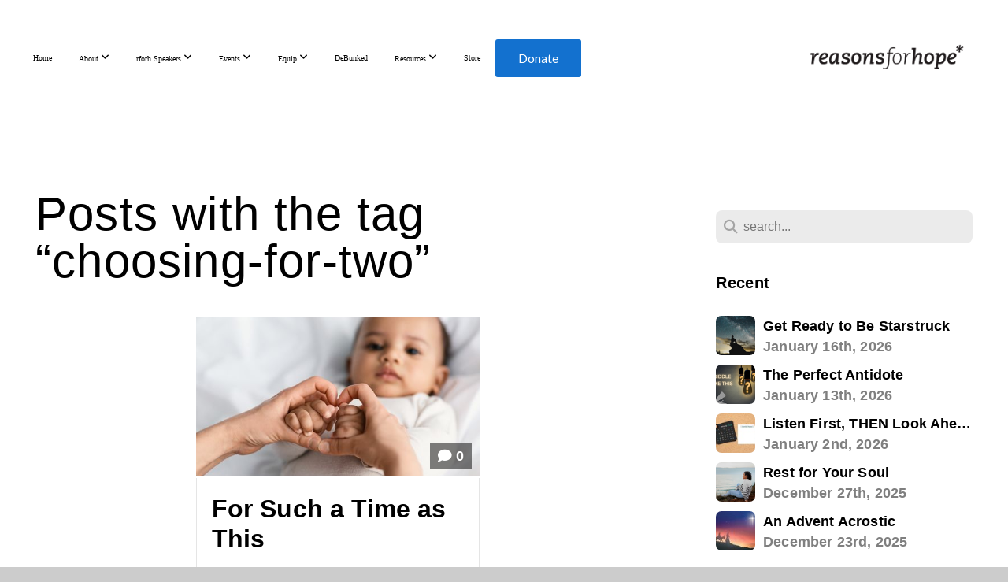

--- FILE ---
content_type: text/html; charset=UTF-8
request_url: https://www.rforh.com/blog/tag/choosing-for-two
body_size: 33728
content:
<!DOCTYPE html>
<html class="wf-loading">
	<head>
		<meta http-equiv="Content-Type" content="text/html; charset=utf-8" />
		<style type='text/css'>@font-face {
	font-family: 'AcuminVariableConcept';
	font-weight: 275;
	src: url('https://storage2.snappages.site/5XSH7B/assets/files/AcuminVariableConcept.otf');
}

</style><meta name="viewport" content="width=device-width, initial-scale=1.0" />
<meta name="provider" content="snappages" />
<meta http-equiv="X-UA-Compatible" content="IE=Edge"/>
    <meta name="keywords" content="" />
    <link rel="alternate" type="application/rss+xml" title="RSS" href="/blog/rss" />
    <meta name="description" content="" />
<link rel="shortcut icon" href="https://storage2.snappages.site/5XSH7B/assets/favicon.png">
<link rel="canonical" href="https://www.rforh.com/blog/tag/choosing-for-two" />
<title>Reasons for Hope - Blog</title>
    <script defer src="https://ajax.googleapis.com/ajax/libs/jquery/2.1.3/jquery.min.js"></script>
<script>
	var wid=29861, pid=430219, ptype='blog', tid=38634, custom_fonts = "Lato:100,100italic,300,300italic,regular,italic,700,700italic,900,900italic&display=swap";var page_type="blog-tag", render_url="https://site.snappages.site";</script>
<link href="https://assets2.snappages.site/global/styles/website.min.css?v=1768428243" type="text/css" rel="stylesheet" /><script defer src="https://assets2.snappages.site/global/assets/js/website.min.js?v=1768428243" type="text/javascript"></script><script src="https://s7.addthis.com/js/300/addthis_widget.js#async=1" type="text/javascript"></script>
<link class="core-style" href="https://storage2.snappages.site/5XSH7B/assets/themes/38634/style1768578233.css" type="text/css" rel="stylesheet" />
<link href="https://site.snappages.site/assets/icons/fontawesome/webfonts/fa-brands-400.woff2" rel="preload" as="font" type="font/woff2" crossorigin="anonymous"/>
<link href="https://site.snappages.site/assets/icons/fontawesome/webfonts/fa-regular-400.woff2" rel="preload" as="font" type="font/woff2" crossorigin="anonymous"/>
<link href="https://site.snappages.site/assets/icons/fontawesome/webfonts/fa-solid-900.woff2" rel="preload" as="font" type="font/woff2" crossorigin="anonymous"/>
<link href="https://site.snappages.site/assets/icons/fontawesome/css/all.min.css" rel="stylesheet"/>
<link href="https://site.snappages.site/assets/icons/fontawesome/css/all.min.css" rel="stylesheet"/>
<noscript><link href="https://site.snappages.site/assets/icons/fontawesome/css/all.min.css" rel="stylesheet" as="style"/></noscript>
<link href="https://site.snappages.site/assets/icons/fontawesome/css/v4-shims.min.css" rel="preload" as="style" onload="this.rel='stylesheet'"/>
<noscript><link href="https://site.snappages.site/assets/icons/fontawesome/css/v4-shims.min.css" rel="stylesheet" as="style"/></noscript>
<link href="https://assets2.snappages.site/global/assets/icons/pixeden/css/pe-icon-7-stroke.min.css" rel="preload" as="style" onload="this.rel='stylesheet'"/>
<noscript><link href="https://assets2.snappages.site/global/assets/icons/pixeden/css/pe-icon-7-stroke.min.css" rel="stylesheet" as="style"/></noscript>
<link href="https://assets2.snappages.site/global/assets/icons/typicons/typicons.min.css" rel="preload" as="style" onload="this.rel='stylesheet'"/>
<noscript><link href="https://assets2.snappages.site/global/assets/icons/typicons/typicons.min.css" rel="preload" as="stylesheet"/></noscript>
<link href="https://use.typekit.net/hqk1yln.css" rel="stylesheet" />

<!-- Global site tag (gtag.js) - Google Ads: 974547567 -->
<script async src="https://www.googletagmanager.com/gtag/js?id=AW-974547567"></script>
<script>
window.dataLayer = window.dataLayer || []; function gtag(){dataLayer.push(arguments);} gtag('js', new Date()); gtag('config', 'AW-974547567'); 
</script>
<style>
#nav_donate {
width:109px;
}
#nav_donate a {
font-family: "Lato",'Arial',"Helvetica Neue",'Helvetica','sans-serif' !important;
letter-spacing: 1px;
text-transform: capitalize !important;
font-family: proxima-nova;
font-weight: 400;
font-style: normal;
letter-spacing: -.1px;
text-decoration: none;
text-align:center;
padding: 1em 0 !important;
display: block;
background-color: #1371cf;
-moz-osx-font-smoothing: grayscale;
-webkit-font-smoothing: antialiased;
color: #fff !important;
font-size:1.6em;
border-radius:3px;
margin:1em auto;
width:100%;
line-height:1;
-webkit-transition: background-color .1s 0s ease-in-out,color .1s 0s ease-in-out;
-moz-transition: background-color .1s 0s ease-in-out,color .1s 0s ease-in-out;
-ms-transition: background-color .1s 0s ease-in-out,color .1s 0s ease-in-out;
-o-transition: background-color .1s 0s ease-in-out,color .1s 0s ease-in-out;
transition: background-color .1s 0s ease-in-out,color .1s 0s ease-in-out;
}
#nav_donate a:hover {
background-color: rgba(19, 113, 207,.8);
}
@media screen and (max-width:1024px){
#nav_donate {
width:100%;
margin:0.5em auto !important;
font-size:1em;
list-style-type:none;
}
#nav_donate a{
width:250px;
}
}    
#sp-nav-links>ul>li:first-of-type {
display:inline-block!important;
}
@media screen and (max-width:1024px){
li#nav_homepage{display:none;}
}
body.sp-blog-index .sp-author-image{
display: none;
}
#sp-nav-links>ul>li>ul{
width: 220px;
padding: 12px 4px;
border-radius:4px;
-moz-border-radius:4px;
-webkit-border-radius:4px;
}
.rforh-blue{
color:#1371CF;
}
.large-letter{
font-size:3em;
}
section[data-title="meet-carl"],section[data-title="carl-quote"],section[data-title="carl-experience"],
section[data-title="carl-talks"],section[data-title="carl-press"],section[data-title="meet-juan"],
section[data-title="juan-quote"],section[data-title="juan-experience"],section[data-title="juan-talks"],
section[data-title="juan-press"],section[data-title="meet-frank"],section[data-title="frank-quote"],section[data-title="frank-experience"],
section[data-title="frank-talks"],section[data-title="frank-press"],section[data-title="dave-experience"],
section[data-title="meet-dave"],section[data-title="dave-talks"],section[data-title="dave-press"]{
max-width: 1000px;
display:block;
position:relative;
margin: 0 auto;
}
section[data-title^="equip-lineup_"]{
max-width: 1200px;
display:block;
position:relative;
margin: 0 auto;
}
section[data-title="fast-facts-title"],section[data-title="fast-facts-icons"],section[data-title="fast-facts-episodes"],section[data-title="fast-facts-videos"],section[data-title="fast-facts-videos-2"],section[data-title="fast-facts-study"]{
max-width: 1000px;
display:block;
position:relative;
margin: 0 auto;
}
section[data-title="home-icons"]{
max-width: 1000px;
display:block;
position:relative;
margin: 0 auto;
}
@media screen and (max-width:1041px){
section[data-title="home-slider"] .sp-section-arrow {
display:block!important;
height:16px;
width:16px;
}
section[data-title="home-slider"] .sp-section-arrow.next {
right:8px;      
}
section[data-title="home-slider"] .sp-section-arrow.prev {
left:8px;       
}
section[data-title="home-slider"] .sp-section-arrow:after {
top: 3px;
left: 2px!important;
width: 8px;
height: 8px;
}
section[data-title="home-slider"] .sp-section-arrow.prev:after {
left: 4px!important;
}
@media screen and (max-width:480px){
section[data-title="popular-talks"] .sp-section-arrow{
display:block !important;
width:30px !important;
height:30px !important;
} 
section[data-title="popular-talks"] .sp-section-arrow::after{
display:block !important;
width:12px !important;
height:12px !important;
top:8px !important;
left:11px !important;
} 
section[data-title="popular-talks"] .sp-section-arrow.next::after{
left:6px !important
}  
</style>
<script async src="https://www.googletagmanager.com/gtag/js?id=G-5D5JWECJX1"></script>
<script>
window.dataLayer = window.dataLayer || [];
function gtag(){dataLayer.push(arguments);}
gtag('js', new Date());
gtag('config', 'G-5D5JWECJX1');
</script>
<!-- Google tag (gtag.js) -->
<script async src="https://www.googletagmanager.com/gtag/js?id=AW-974547567">
</script>
<script>
  window.dataLayer = window.dataLayer || [];
  function gtag(){dataLayer.push(arguments);}
  gtag('js', new Date());

  gtag('config', 'AW-974547567');
</script>
<!-- Twitter conversion tracking base code -->
<script>
!function(e,t,n,s,u,a){e.twq||(s=e.twq=function(){s.exe?s.exe.apply(s,arguments):s.queue.push(arguments);
},s.version='1.1',s.queue=[],u=t.createElement(n),u.async=!0,u.src='https://static.ads-twitter.com/uwt.js',
a=t.getElementsByTagName(n)[0],a.parentNode.insertBefore(u,a))}(window,document,'script');
twq('config','pjtd7');
</script>
<!-- End Twitter conversion tracking base code -->
<svg xmlns="https://www.w3.org/2000/svg" style="display:none;">
    <symbol id="sp-icon-amazon" viewBox="0 0 50 50">
        <g fill-rule="nonzero">
          <path id="Shape" d="M0.0909090909,38.8 C0.242409091,38.53335 0.484818182,38.51665 0.818181818,38.75 C8.39390909,43.58335 16.6363636,46 25.5454545,46 C31.4848182,46 37.3484545,44.78335 43.1363636,42.35 C43.2878636,42.28335 43.5075455,42.18335 43.7954545,42.05 C44.0833182,41.91665 44.2878636,41.81665 44.4090909,41.75 C44.8636364,41.55 45.2196818,41.65 45.4772727,42.05 C45.7348182,42.45 45.6515,42.81665 45.2272727,43.15 C44.6818182,43.58335 43.9848182,44.08335 43.1363636,44.65 C40.5302727,46.35 37.6211818,47.66665 34.4090909,48.6 C31.1969545,49.53335 28.0605909,50 25,50 C20.2727273,50 15.803,49.09165 11.5909091,47.275 C7.37877273,45.45835 3.60604545,42.9 0.272727273,39.6 C0.0909090909,39.43335 0,39.26665 0,39.1 C0,39 0.0302727273,38.9 0.0909090909,38.8 Z M13.7727273,24.55 C13.7727273,22.25 14.2878636,20.28335 15.3181818,18.65 C16.3484545,17.01665 17.7575455,15.78335 19.5454545,14.95 C21.1818182,14.18335 23.1969545,13.63335 25.5909091,13.3 C26.4090909,13.2 27.7424091,13.06665 29.5909091,12.9 L29.5909091,12.05 C29.5909091,9.91665 29.3787727,8.48335 28.9545455,7.75 C28.3181818,6.75 27.3181818,6.25 25.9545455,6.25 L25.5909091,6.25 C24.5909091,6.35 23.7272727,6.7 23,7.3 C22.2727273,7.9 21.803,8.73335 21.5909091,9.8 C21.4696818,10.46665 21.1666364,10.85 20.6818182,10.95 L15.4545455,10.25 C14.9393636,10.11665 14.6818182,9.81665 14.6818182,9.35 C14.6818182,9.25 14.6969545,9.13335 14.7272727,9 C15.2424091,6.03335 16.5075455,3.83335 18.5227273,2.4 C20.5378636,0.96665 22.8939091,0.16665 25.5909091,0 L26.7272727,0 C30.1818182,0 32.8787727,0.98335 34.8181818,2.95 C35.1223778,3.2848521 35.4034595,3.64418094 35.6590909,4.025 C35.9166364,4.40835 36.1211818,4.75 36.2727273,5.05 C36.4242273,5.35 36.5605909,5.78335 36.6818182,6.35 C36.803,6.91665 36.8939091,7.30835 36.9545455,7.525 C37.0151364,7.74165 37.0605909,8.20835 37.0909091,8.925 C37.1211818,9.64165 37.1363636,10.06665 37.1363636,10.2 L37.1363636,22.3 C37.1363636,23.16665 37.25,23.95835 37.4772727,24.675 C37.7045455,25.39165 37.9242273,25.90835 38.1363636,26.225 C38.3484545,26.54165 38.6969545,27.05 39.1818182,27.75 C39.3636364,28.05 39.4545455,28.31665 39.4545455,28.55 C39.4545455,28.81665 39.3333182,29.05 39.0909091,29.25 C36.5757273,31.65 35.2120909,32.95 35,33.15 C34.6363636,33.45 34.1969545,33.48335 33.6818182,33.25 C33.2575455,32.85 32.8863636,32.46665 32.5681818,32.1 C32.25,31.73335 32.0227273,31.46665 31.8863636,31.3 C31.75,31.13335 31.5302727,30.80835 31.2272727,30.325 C30.9242273,29.84165 30.7120909,29.51665 30.5909091,29.35 C28.8939091,31.38335 27.2272727,32.65 25.5909091,33.15 C24.5605909,33.48335 23.2878636,33.65 21.7727273,33.65 C19.4393636,33.65 17.5227273,32.85835 16.0227273,31.275 C14.5227273,29.69165 13.7727273,27.45 13.7727273,24.55 Z M21.5909091,23.55 C21.5909091,24.85 21.8863636,25.89165 22.4772727,26.675 C23.0681818,27.45835 23.8636364,27.85 24.8636364,27.85 C24.9545455,27.85 25.0833182,27.83335 25.25,27.8 C25.4166364,27.76665 25.5302727,27.75 25.5909091,27.75 C26.8636364,27.38335 27.8484545,26.48335 28.5454545,25.05 C28.8787727,24.41665 29.1287727,23.725 29.2954545,22.975 C29.4620909,22.225 29.553,21.61665 29.5681818,21.15 C29.5833182,20.68335 29.5909091,19.91665 29.5909091,18.85 L29.5909091,17.6 C27.8333182,17.6 26.5,17.73335 25.5909091,18 C22.9242273,18.83335 21.5909091,20.68335 21.5909091,23.55 Z M40.6818182,39.65 C40.7424091,39.51665 40.8333182,39.38335 40.9545455,39.25 C41.7120909,38.68335 42.4393636,38.3 43.1363636,38.1 C44.2878636,37.76665 45.4090909,37.58335 46.5,37.55 C46.803,37.51665 47.0909091,37.53335 47.3636364,37.6 C48.7272727,37.73335 49.5454545,37.98335 49.8181818,38.35 C49.9393636,38.55 50,38.85 50,39.25 L50,39.6 C50,40.76665 49.7120909,42.14165 49.1363636,43.725 C48.5605909,45.30835 47.7575455,46.58335 46.7272727,47.55 C46.5757273,47.68335 46.4393636,47.75 46.3181818,47.75 C46.2575455,47.75 46.1969545,47.73335 46.1363636,47.7 C45.9545455,47.6 45.9090909,47.41665 46,47.15 C47.1211818,44.25 47.6818182,42.23335 47.6818182,41.1 C47.6818182,40.73335 47.6211818,40.46665 47.5,40.3 C47.1969545,39.9 46.3484545,39.7 44.9545455,39.7 C44.4393636,39.7 43.8333182,39.73335 43.1363636,39.8 C42.3787727,39.9 41.6818182,40 41.0454545,40.1 C40.8636364,40.1 40.7424091,40.06665 40.6818182,40 C40.6211818,39.93335 40.6060455,39.86665 40.6363636,39.8 C40.6363636,39.76665 40.6515,39.71665 40.6818182,39.65 Z"/>
        </g>
    </symbol>
    <symbol id="sp-icon-roku" viewBox="0 0 50 50">
        <g>
          <path id="Combined-Shape" d="M8,0 L42,0 C46.418278,-8.11624501e-16 50,3.581722 50,8 L50,42 C50,46.418278 46.418278,50 42,50 L8,50 C3.581722,50 5.41083001e-16,46.418278 0,42 L0,8 C-5.41083001e-16,3.581722 3.581722,8.11624501e-16 8,0 Z M9.94591393,22.6758056 C9.94591393,23.9554559 8.93797503,25.0040346 7.705466,25.0040346 L6.5944023,25.0040346 L6.5944023,20.3268077 L7.705466,20.3268077 C8.93797503,20.3268077 9.94591393,21.3746529 9.94591393,22.6758056 Z M15,32 L11.1980679,26.5137477 C12.6117075,25.6540149 13.5405811,24.2489259 13.5405811,22.6758056 C13.5405811,20.0964239 11.1176341,18 8.14917631,18 L3,18 L3,31.9899135 L6.5944023,31.9899135 L6.5944023,27.3332264 L7.6834372,27.3332264 L10.9214498,32 L15,32 Z M19.4209982,23.6089545 C20.3760082,23.6089545 21.1686305,24.9005713 21.1686305,26.4995139 C21.1686305,28.098368 20.3760082,29.3917084 19.4209982,29.3917084 C18.4876486,29.3917084 17.6937241,28.0984122 17.6937241,26.4995139 C17.6937241,24.9006155 18.4876486,23.6089545 19.4209982,23.6089545 Z M24.8610089,26.4995139 C24.8610089,23.4472925 22.4211995,21 19.4209982,21 C16.4217953,21 14,23.4472925 14,26.4995139 C14,29.5540333 16.4217953,32 19.4209982,32 C22.4211995,32 24.8610089,29.5540333 24.8610089,26.4995139 Z M33.154894,21.2236663 L29.0835675,25.3681007 L29.0835675,21.2099662 L25.549974,21.2099662 L25.549974,31.7778363 L29.0835675,31.7778363 L29.0835675,27.4910969 L33.3340371,31.7778363 L37.7816639,31.7778363 L32.3803293,26.2779246 L36.8541742,21.7246949 L36.8541742,27.9961029 C36.8541742,30.0783079 38.0840844,31.9999116 41.1813884,31.9999116 C42.6517766,31.9999116 44.001101,31.1508546 44.6569026,30.3826285 L46.24575,31.7777921 L47,31.7777921 L47,21.2236663 L43.4663631,21.2236663 L43.4663631,28.056914 C43.0684459,28.7640196 42.5140009,29.2086122 41.657092,29.2086122 C40.7876817,29.2086122 40.3887661,28.6838515 40.3887661,27.0054037 L40.3887661,21.2236663 L33.154894,21.2236663 Z"/>
        </g>
    </symbol>
    <symbol id="sp-icon-google-play" viewBox="0 0 50 50">
	    <g fill-rule="nonzero">
	      <path id="top" d="M7.60285132,19.9078411 C12.5081466,14.9434827 20.3874745,6.92617108 24.6425662,2.55295316 L27.0855397,0.0509164969 L30.6904277,3.63645621 C32.6802444,5.62627291 34.2953157,7.30040733 34.2953157,7.35947047 C34.2953157,7.55651731 3.60386965,24.6751527 3.2296334,24.6751527 C3.01272912,24.6751527 4.70723014,22.8431772 7.60285132,19.9078411 Z" transform="matrix(1 0 0 -1 0 24.726)"/>
	            <path id="Shape" d="M0.767311609,49.8798639 C0.5901222,49.6828171 0.353869654,49.2693751 0.235234216,48.9735503 C0.0773930754,48.5794566 0.0183299389,41.3498232 0.0183299389,25.6690696 C0.0183299389,0.749517674 -0.0407331976,2.04992501 1.20010183,1.16295963 L1.83044807,0.709802806 L13.9256619,12.8050167 L26.0213849,24.9012488 L22.9088595,28.05298 C21.1950102,29.7866867 15.5804481,35.4796602 10.4394094,40.7194769 C1.61405295,49.6833262 1.06262729,50.2148945 0.767311609,49.8798639 Z" transform="matrix(1 0 0 -1 0 50.66)"/>
	            <path id="Shape" d="M32.1283096,28.868403 L28.287169,25.0272624 L31.5376782,21.7375476 C33.3304481,19.9249203 34.8864562,18.408627 34.9852342,18.3689121 C35.2214868,18.309849 45.0320774,23.6876494 45.5442974,24.1601545 C45.7413442,24.3373439 45.9974542,24.7711525 46.1155804,25.1453887 C46.450611,26.1499712 45.938391,27.0364274 44.5595723,27.8638205 C43.5748473,28.454961 37.3691446,31.9417227 36.3447047,32.4732909 C35.9893075,32.6703378 35.5560081,32.2961015 32.1283096,28.868403 Z" transform="matrix(1 0 0 -1 0 50.884)"/>
	            <path id="bottom" d="M16.1323829,37.9725051 C10.0850305,31.9643585 5.19959267,27.0392057 5.27851324,27.0392057 C5.33757637,27.0392057 5.84979633,27.2953157 6.401222,27.6104888 C7.48472505,28.2016293 28.8783096,39.9419552 31.3406314,41.2815682 C33.9210794,42.660387 34.0198574,42.1680244 30.4541752,45.7535642 C28.7204684,47.4872709 27.2627291,48.9052953 27.203666,48.9052953 C27.1446029,48.885947 22.160387,43.9806517 16.1323829,37.9725051 Z" transform="matrix(1 0 0 -1 0 75.945)"/>
	    </g>
    </symbol>
    <symbol id="sp-icon-apple" viewBox="0 0 50 50">
	    <g fill-rule="nonzero">
	      <path id="Shape" d="M33.9574406,26.5634279 C34.0276124,34.1300976 40.5866722,36.6480651 40.6593407,36.6801167 C40.6038808,36.8576056 39.6113106,40.2683744 37.2037125,43.7914576 C35.1223643,46.8374278 32.9623738,49.8720595 29.5596196,49.9349127 C26.2160702,49.9966052 25.1409344,47.9496797 21.3183084,47.9496797 C17.4968415,47.9496797 16.3023155,49.8721487 13.1372718,49.9966945 C9.85274871,50.1212403 7.35152871,46.7030612 5.25306112,43.668251 C0.964911488,37.4606036 -2.31212183,26.1269374 2.08810657,18.476523 C4.27404374,14.6772963 8.18048359,12.2714647 12.420574,12.2097721 C15.6458924,12.1481688 18.6901193,14.3824933 20.6618852,14.3824933 C22.6324029,14.3824933 26.3318047,11.6955185 30.2209468,12.0901367 C31.8490759,12.1579896 36.4193394,12.748667 39.353895,17.0498265 C39.1174329,17.1966031 33.9007325,20.2374843 33.9574406,26.5634279 M27.6736291,7.98325071 C29.4174035,5.86972218 30.5910653,2.92749548 30.2708784,0 C27.7573538,0.101154388 24.7179418,1.67712725 22.9150518,3.78949514 C21.2993165,5.66009243 19.8842887,8.65410161 20.2660876,11.5236543 C23.0677001,11.7406943 25.9297656,10.0981184 27.6736291,7.98325071"/>
	    </g>
    </symbol>
    <symbol id="sp-icon-windows" viewBox="0 0 50 50">
	    <g fill-rule="nonzero">
	      <path id="Shape" d="M0,7.0733463 L20.3540856,4.30155642 L20.3628405,23.9346304 L0.0184824903,24.0503891 L0,7.07354086 L0,7.0733463 Z M20.344358,26.1964981 L20.3599222,45.8466926 L0.0157587549,43.0496109 L0.0145914397,26.064786 L20.3441634,26.1964981 L20.344358,26.1964981 Z M22.8116732,3.93871595 L49.7992218,0 L49.7992218,23.6848249 L22.8116732,23.8988327 L22.8116732,3.93891051 L22.8116732,3.93871595 Z M49.8054475,26.381323 L49.7990272,49.9593385 L22.8114786,46.1503891 L22.7737354,26.3371595 L49.8054475,26.381323 Z"/>
	    </g>
    </symbol>
</svg>

	</head>
	<body>
		<div id="sp-wrapper">
			<header id="sp-header">
				<div id="sp-bar"><div id="sp-bar-text"><span></span></div><div id="sp-bar-social" class="sp-social-holder" data-style="icons" data-shape="circle"><a class="facebook" href="" target="_blank" data-type="facebook"><i class="fa fa-fw fa-facebook"></i></a><a class="twitter" href="" target="_blank" data-type="twitter"><i class="fa fa-fw fa-twitter"></i></a><a class="pinterest" href="" target="_blank" data-type="pinterest"><i class="fa fa-fw fa-pinterest"></i></a><a class="instagram" href="" target="_blank" data-type="instagram"><i class="fa fa-fw fa-instagram"></i></a></div></div>
				<div id="sp-logo"><a href="/home" target="_self"><img src="https://storage2.snappages.site/5XSH7B/assets/images/4905110_841x174_500.png" width="210px"/></a></div>
				<div id="sp-nav"><nav id="sp-nav-links"><ul><li style="z-index:1250;" id="nav_home" data-type="basic"><a href="/" target="_self"><span></span>Home</a></li><li style="z-index:1249;" id="nav_about" data-type="basic"><a href="/about" target="_self"><span></span>About&nbsp;<i class="fa fa-angle-down" style="font-size:12px;vertical-align:10%;"></i></a><ul class="sp-second-nav"><li id="nav_eoy2025"><a href="/eoy2025" target="_self"><span></span>Our Year In Review - 2025</a></li></ul></li><li style="z-index:1248;" id="nav_speakers" data-type="folder"><a href="/speakers" target="_self"><span></span>rforh Speakers&nbsp;<i class="fa fa-angle-down" style="font-size:12px;vertical-align:10%;"></i></a><ul class="sp-second-nav"><li id="nav_carl-kerby"><a href="/carl-kerby" target="_self"><span></span>Carl Kerby</a></li><li id="nav_juan-valdes"><a href="/juan-valdes" target="_self"><span></span>Juan Valdes</a></li><li id="nav_frank-figueroa-jr"><a href="/frank-figueroa-jr" target="_self"><span></span>Frank Figueroa Jr</a></li><li id="nav_dave-glander"><a href="/dave-glander" target="_self"><span></span>Dave Glander</a></li><li id="nav_holly-varnum"><a href="/holly-varnum" target="_self"><span></span>Holly Varnum</a></li><li id="nav_bob-gillespie"><a href="/bob-gillespie" target="_self"><span></span>Bob Gillespie</a></li></ul></li><li style="z-index:1247;" id="nav_events" data-type="folder"><a href="/events" target="_self"><span></span>Events&nbsp;<i class="fa fa-angle-down" style="font-size:12px;vertical-align:10%;"></i></a><ul class="sp-second-nav"><li id="nav_speaking-events"><a href="/speaking-events" target="_self"><span></span>Speaking Events</a></li><li id="nav_jump-start"><a href="/jump-start" target="_self"><span></span>Jump Start</a></li><li id="nav_reasons-for-worship"><a href="/reasons-for-worship" target="_self"><span></span>Reasons for Worship</a></li></ul></li><li style="z-index:1246;" id="nav_equip" data-type="folder"><a href="/equip" target="_self"><span></span>Equip&nbsp;<i class="fa fa-angle-down" style="font-size:12px;vertical-align:10%;"></i></a><ul class="sp-second-nav"><li id="nav_equip-retreat"><a href="/equip-retreat" target="_self"><span></span>Equip Retreat</a></li><li id="nav_equiprally"><a href="/equiprally" target="_self"><span></span>Equip Rally</a></li></ul></li><li style="z-index:1245;" id="nav_debunked" data-type="link"><a href="https://getdebunked.org/" target="_blank"><span></span>DeBunked</a></li><li style="z-index:1244;" id="nav_resources" data-type="folder"><a href="/resources" target="_self"><span></span>Resources&nbsp;<i class="fa fa-angle-down" style="font-size:12px;vertical-align:10%;"></i></a><ul class="sp-second-nav"><li id="nav_equipyou"><a href="/equipyou" target="_self"><span></span>EquipYou</a></li><li id="nav_blog"><a href="/blog" target="_self"><span></span>Blog</a></li><li id="nav_rforhapp"><a href="/rforhapp" target="_self"><span></span>rforh App</a></li><li id="nav_rooted"><a href="/rooted" target="_self"><span></span>Rooted and Ready</a></li><li id="nav_media"><a href="/media" target="_self"><span></span>Media</a></li><li id="nav_rforh-espanol"><a href="/rforh-espanol" target="_self"><span></span>rforh Español</a></li><li id="nav_gya"><a href="/gya" target="_self"><span></span>Glad You Asked</a></li><li id="nav_theplumbline"><a href="/theplumbline" target="_self"><span></span>The Plumb Line</a></li><li id="nav_12min"><a href="/12min" target="_self"><span></span>12 Minutes of Christmas</a></li></ul></li><li style="z-index:1243;" id="nav_store" data-type="link"><a href="https://store.rforh.com" target="_blank"><span></span>Store</a></li><li style="z-index:1242;" id="nav_donate" data-type="link"><a href="https://www.rforh.com/give" target="_self"><span></span>Donate</a></li></ul></nav></div><div id="sp-nav-button"></div>
			</header>
			<main id="sp-content">
				<section class="sp-section sp-scheme-0" data-index="14" data-scheme="0"><div class="sp-section-slide"  data-label="Main" ><div class="sp-section-content" ><div class="sp-grid sp-col sp-col-24"><div class="sp-row"><div class="sp-col sp-col-16"><div class="sp-block sp-heading-block " data-type="heading" data-id="0" style=""><div class="sp-block-content"  style=""><span class='h1' ><h1 >Posts with the tag &ldquo;choosing-for-two&rdquo;</h1></span></div></div><div class="sp-block sp-blog_index-block " data-type="blog_index" data-id="1" style="text-align:center;"><div class="sp-block-content"  style=""><div class="sp-posts-holder"  data-style="cascade" data-display="50" data-source="tag"><a class="sp-post-item" href="/blog/2022/01/21/for-such-a-time-as-this" data-url="/blog/2022/01/21/for-such-a-time-as-this"><div class="sp-post-item-thumb" style="background-image:URL(https://storage2.snappages.site/5XSH7B/assets/images/6676492_6720x4480_500.jpg);"><div class="sp-post-comment-count"><i class="fa fw fa-comment"></i> 0</div></div><div class="sp-post-item-details">
									<div class="sp-post-item-text">
										<div class="sp-post-item-title">For Such a Time as This</div>
										<div class="sp-post-item-date">January 21st, 2022</div>
										<div class="sp-post-item-excerpt">Join us today for a special speaker blog from Frank Figueroa, Jr.! ...&nbsp;&nbsp;<span href="/blog/2022/01/21/for-such-a-time-as-this" class="sp-excerpt-link">Read More <i class="fa fw fa-angle-right"></i></span></div>
									</div>
									<div class="sp-post-item-author"><div class="sp-author-image sm" style="background-image: url(//www.gravatar.com/avatar/83d8ef1175e8e0bbea495bc599d7ea06?s=160&d=mm&r=pg);"></div> by Holly Varnum </div>
								</div>
							</a></div></div></div></div><div class="sp-col sp-col-1"></div><div class="sp-col sp-col-7"><div class="sp-block sp-spacer-block  sp-hide-desktop sp-hide-tablet" data-type="spacer" data-id="2" style=""><div class="sp-block-content"  style=""><div class="spacer-holder" data-height="" style="height:px;"></div></div></div><div class="sp-block sp-divider-block  sp-hide-desktop sp-hide-tablet" data-type="divider" data-id="3" style=""><div class="sp-block-content"  style=""><div class="sp-divider-holder"></div></div></div><div class="sp-block sp-spacer-block  sp-hide-desktop sp-hide-tablet" data-type="spacer" data-id="4" style=""><div class="sp-block-content"  style=""><div class="spacer-holder" data-height="" style="height:px;"></div></div></div><div class="sp-block sp-search-block " data-type="search" data-id="5" style=""><div class="sp-block-content"  style=""><div class="sp-search-holder" data-target="all">
            <div class="sp-fieldset" data-type="search">
              <div class="sp-field-wrapper"><input type="text" class="sp-field icon" placeholder="search..."/></div>
              <i class="fa fa-search"></i>
            </div>
          </div></div></div><div class="sp-block sp-heading-block " data-type="heading" data-id="6" style=""><div class="sp-block-content"  style=""><span class='h3' ><h3 ><b>Recent</b></h3></span></div></div><div class="sp-block sp-posts-block " data-type="posts" data-id="7" style=""><div class="sp-block-content"  style=""><div class="sp-posts-holder"  data-style="simple" data-display="5" data-source="published"><a class="sp-post-item clear-fix" href="/blog/2026/01/16/get-ready-to-be-starstruck" data-url="/blog/2026/01/16/get-ready-to-be-starstruck"><div class="sp-post-item-thumb" style="background-image:URL(https://storage2.snappages.site/5XSH7B/assets/images/22640517_747x490_100.png);"></div><div class="sp-post-item-details">
									<div class="sp-post-item-title">Get Ready to Be Starstruck</div>
									<div class="sp-post-item-date">January 16th, 2026</div>
								</div>
								<div class="sp-divider-border"></div>
							</a><a class="sp-post-item clear-fix" href="/blog/2026/01/13/the-perfect-antidote" data-url="/blog/2026/01/13/the-perfect-antidote"><div class="sp-post-item-thumb" style="background-image:URL(https://storage2.snappages.site/5XSH7B/assets/images/22625691_940x788_100.png);"></div><div class="sp-post-item-details">
									<div class="sp-post-item-title">The Perfect Antidote</div>
									<div class="sp-post-item-date">January 13th, 2026</div>
								</div>
								<div class="sp-divider-border"></div>
							</a><a class="sp-post-item clear-fix" href="/blog/2026/01/02/listen-first-then-look-ahead" data-url="/blog/2026/01/02/listen-first-then-look-ahead"><div class="sp-post-item-thumb" style="background-image:URL(https://storage2.snappages.site/5XSH7B/assets/images/22447365_800x533_100.jpg);"></div><div class="sp-post-item-details">
									<div class="sp-post-item-title">Listen First, THEN Look Ahead</div>
									<div class="sp-post-item-date">January 2nd, 2026</div>
								</div>
								<div class="sp-divider-border"></div>
							</a><a class="sp-post-item clear-fix" href="/blog/2025/12/27/rest-for-your-soul" data-url="/blog/2025/12/27/rest-for-your-soul"><div class="sp-post-item-thumb" style="background-image:URL(https://storage2.snappages.site/5XSH7B/assets/images/22411039_743x487_100.png);"></div><div class="sp-post-item-details">
									<div class="sp-post-item-title">Rest for Your Soul</div>
									<div class="sp-post-item-date">December 27th, 2025</div>
								</div>
								<div class="sp-divider-border"></div>
							</a><a class="sp-post-item clear-fix" href="/blog/2025/12/23/an-advent-acrostic" data-url="/blog/2025/12/23/an-advent-acrostic"><div class="sp-post-item-thumb" style="background-image:URL(https://storage2.snappages.site/5XSH7B/assets/images/22410589_768x512_100.jpg);"></div><div class="sp-post-item-details">
									<div class="sp-post-item-title">An Advent Acrostic</div>
									<div class="sp-post-item-date">December 23rd, 2025</div>
								</div>
								<div class="sp-divider-border"></div>
							</a></div></div></div><div class="sp-block sp-heading-block " data-type="heading" data-id="8" style=""><div class="sp-block-content"  style=""><span class='h3' ><h3 ><b>Archive</b></h3></span></div></div><div class="sp-block sp-archive-block " data-type="archive" data-id="9" style=""><div class="sp-block-content"  style=""><div class="sp-archive-holder"><div class="sp-archive-item closed"><i class="fa fa-angle-right fw"></i>&nbsp;2026<div class="sp-archive-content"><div class="sp-archive-item closed"><i class="fa fa-angle-right fw"></i>&nbsp;January<div class="sp-archive-content"><a href='/blog/2026/01/02/listen-first-then-look-ahead'>Listen First, THEN Look Ahead</a><a href='/blog/2026/01/13/the-perfect-antidote'>The Perfect Antidote</a><a href='/blog/2026/01/16/get-ready-to-be-starstruck'>Get Ready to Be Starstruck</a></div></div></div></div><div class="sp-archive-item closed"><i class="fa fa-angle-right fw"></i>&nbsp;2025<div class="sp-archive-content"><div class="sp-archive-item closed"><i class="fa fa-angle-right fw"></i>&nbsp;January<div class="sp-archive-content"><a href='/blog/2025/01/03/a-call-to-share'>A Call to Share</a><a href='/blog/2025/01/10/yes-no-maybe-so'>Yes? No? Maybe So?</a><a href='/blog/2025/01/17/compared-to-whom'>Compared to Whom?</a><a href='/blog/2025/01/24/are-you-living-on-mission'>Are You Living On Mission?</a></div></div><div class="sp-archive-item closed"><i class="fa fa-angle-right fw"></i>&nbsp;February<div class="sp-archive-content"><a href='/blog/2025/02/03/take-up-your-cross'>Take Up Your Cross?</a><a href='/blog/2025/02/07/finding-jesus-in-the-ot'>Finding Jesus in the OT</a><a href='/blog/2025/02/14/redeeming-the-time'>Redeeming the Time</a><a href='/blog/2025/02/21/is-religion-really-poisoning-everything'>Is Religion Really Poisoning Everything?</a></div></div><div class="sp-archive-item closed"><i class="fa fa-angle-right fw"></i>&nbsp;March<div class="sp-archive-content"><a href='/blog/2025/03/03/just-how-big-is-god'>Just How BIG is God?</a><a href='/blog/2025/03/07/remarkably-reliable'>Remarkably Reliable</a><a href='/blog/2025/03/16/equipped-to-serve-obediently'>Equipped to Serve Obediently</a><a href='/blog/2025/03/26/god-didn-t-mean-what-he-said-debunked'>God Didn't Mean What He Said ... DeBunked</a><a href='/blog/2025/03/28/god-s-authority-love-justice-and-discipline'>God's Authority: Love, Justice, and Discipline</a></div></div><div class="sp-archive-item closed"><i class="fa fa-angle-right fw"></i>&nbsp;April<div class="sp-archive-content"><a href='/blog/2025/04/04/a-testimony-of-grace'>A Testimony of Grace</a><a href='/blog/2025/04/11/for-me-the-cross'>For me ... the Cross</a><a href='/blog/2025/04/18/a-glimpse-of-glory-reflections-on-palm-sunday'>A Glimpse of Glory: Reflections on Palm Sunday</a><a href='/blog/2025/04/25/his-heart-for-others'>His Heart for Others</a></div></div><div class="sp-archive-item closed"><i class="fa fa-angle-right fw"></i>&nbsp;May<div class="sp-archive-content"><a href='/blog/2025/05/02/is-church-attendance-that-important-for-a-christian'>Is Church Attendance That Important for a Christian?</a><a href='/blog/2025/05/09/truth-in-a-world-of-confusion'>Truth in a World of Confusion</a><a href='/blog/2025/05/16/the-power-of-humility'>The Power of Humility</a><a href='/blog/2025/05/23/the-limits-of-the-lens'>The Limits of the Lens</a><a href='/blog/2025/05/30/fearfully-and-quantumly-made'>Fearfully and Quantumly Made</a></div></div><div class="sp-archive-item closed"><i class="fa fa-angle-right fw"></i>&nbsp;June<div class="sp-archive-content"><a href='/blog/2025/06/06/why-god-finding-faith-when-life-doesn-t-make-sense'>"Why, God?": Finding Faith When Life Doesn't Make Sense</a><a href='/blog/2025/06/13/the-habit-that-changes-everything'>The Habit That Changes Everything</a><a href='/blog/2025/06/20/the-answer-in-two-words'>THE Answer in Two Words</a></div></div><div class="sp-archive-item closed"><i class="fa fa-angle-right fw"></i>&nbsp;July<div class="sp-archive-content"><a href='/blog/2025/07/08/equipped-to-serve-a-leader-s-perspective'>EQUIPped to Serve: A Leader’s Perspective</a><a href='/blog/2025/07/09/equipped-to-serve-part-2'>EQUIPped to Serve: Part 2</a><a href='/blog/2025/07/11/abusing-ai-an-asinine-idea-revisited'>Abusing AI: An Asinine Idea Revisited</a><a href='/blog/2025/07/18/don-t-fall-for-the-feel-good-fakes'>Don't Fall for the Feel-Good Fakes</a><a href='/blog/2025/07/25/is-jesus-enough'>Is Jesus Enough?</a></div></div><div class="sp-archive-item closed"><i class="fa fa-angle-right fw"></i>&nbsp;August<div class="sp-archive-content"><a href='/blog/2025/08/05/worth-the-investment'>Worth the Investment</a><a href='/blog/2025/08/13/the-big-bang-just-got-busted-again'>The Big Bang Just Got Busted … Again</a><a href='/blog/2025/08/15/resurrection-apologetics'>Resurrection Apologetics</a><a href='/blog/2025/08/26/thinkfulness-in-all-things'>"Thinkfulness" in All Things</a><a href='/blog/2025/08/29/critical-thinking-s-in-the-bible-reprise'>Critical Thinking's in the Bible? Reprise</a></div></div><div class="sp-archive-item closed"><i class="fa fa-angle-right fw"></i>&nbsp;September<div class="sp-archive-content"><a href='/blog/2025/09/08/god-s-perfect-partner-plan'>God's Perfect Partner Plan</a><a href='/blog/2025/09/12/stay-bold-christian'>Stay Bold, Christian</a><a href='/blog/2025/09/18/a-turning-point-for-us-all'>A "Turning Point" For Us All</a></div></div><div class="sp-archive-item closed"><i class="fa fa-angle-right fw"></i>&nbsp;October<div class="sp-archive-content"><a href='/blog/2025/10/14/emulating-the-true-boldness-of-christ'>Emulating the True Boldness of Christ</a><a href='/blog/2025/10/20/make-heaven-crowded'>“Make Heaven Crowded!”</a><a href='/blog/2025/10/28/racism-a-christian-perspective'>Racism: A Christian Perspective</a></div></div><div class="sp-archive-item closed"><i class="fa fa-angle-right fw"></i>&nbsp;November<div class="sp-archive-content"><a href='/blog/2025/11/05/god-is-still-speaking-loud-and-clear'>God is Still Speaking Loud and Clear</a><a href='/blog/2025/11/10/the-matchless-mercy-of-god'>The Matchless Mercy of God</a><a href='/blog/2025/11/14/hope-much-more-than-wishful-thinking'>Hope―Much More Than Wishful Thinking</a><a href='/blog/2025/11/21/don-t-just-take-my-word-for-it-really'>Don't Just Take My Word for It, Really</a></div></div><div class="sp-archive-item closed"><i class="fa fa-angle-right fw"></i>&nbsp;December<div class="sp-archive-content"><a href='/blog/2025/12/03/are-you-ready'>Are You Ready?</a><a href='/blog/2025/12/09/pursued-by-god'>Pursued by God</a><a href='/blog/2025/12/15/he-finally-said-yes'>He Finally Said “Yes”</a><a href='/blog/2025/12/23/an-advent-acrostic'>An Advent Acrostic</a><a href='/blog/2025/12/27/rest-for-your-soul'>Rest for Your Soul</a></div></div></div></div><div class="sp-archive-item closed"><i class="fa fa-angle-right fw"></i>&nbsp;2024<div class="sp-archive-content"><div class="sp-archive-item closed"><i class="fa fa-angle-right fw"></i>&nbsp;January<div class="sp-archive-content"><a href='/blog/2024/01/05/trusting-god-s-vision'>Trusting God's Vision</a><a href='/blog/2024/01/12/moving-forward-together'>Moving Forward Together</a><a href='/blog/2024/01/19/no-place-like-home'>No Place Like Home</a><a href='/blog/2024/01/26/a-clear-example'>A Clear Example</a></div></div><div class="sp-archive-item closed"><i class="fa fa-angle-right fw"></i>&nbsp;February<div class="sp-archive-content"><a href='/blog/2024/02/02/abundant-life-what-s-genesis-got-to-do-with-it'>ABUNDANT LIFE: What's Genesis Got to Do With It?</a><a href='/blog/2024/02/09/new-wine-what-was-jesus-talking-about'>New Wine? What Was Jesus Talking About?</a><a href='/blog/2024/02/15/what-s-there-to-get-about-he-gets-us'>What's There to Get About "He Gets Us"?</a><a href='/blog/2024/02/23/are-you-choosing-hurry-sickness-or-rest-for-your-soul'>Are You Choosing Hurry Sickness or Rest for Your Soul?</a></div></div><div class="sp-archive-item closed"><i class="fa fa-angle-right fw"></i>&nbsp;March<div class="sp-archive-content"><a href='/blog/2024/03/01/happiness-only-real-when-shared'>"Happiness, Only Real When Shared"</a><a href='/blog/2024/03/08/why-should-christians-care-about-creation-vs-evolution-age-of-the-earth'>Why Should Christians Care About Creation vs. Evolution or the Age of the Earth?</a><a href='/blog/2024/03/15/god-makes-no-mistakes'>God Makes No Mistakes</a><a href='/blog/2024/03/22/dead-man-walking-it-s-your-choice'>Dead Man Walking?--It's Your Choice</a><a href='/blog/2024/03/29/how-will-i-ever-get-through-this'>How Will I Ever Get Through This?</a></div></div><div class="sp-archive-item closed"><i class="fa fa-angle-right fw"></i>&nbsp;April<div class="sp-archive-content"><a href='/blog/2024/04/05/christ-my-source-of-comfort-rachael-s-continuing-story'>Christ, My Source of Comfort: Rachael's Continuing Story</a><a href='/blog/2024/04/12/a-tour-of-italy-discerning-truth-in-a-culture-steeped-in-tradition'>A Tour of Italy: Discerning Truth in a Culture Steeped in Tradition</a><a href='/blog/2024/04/15/bonus-blog-gary-varvel-s-how-to-respond-to-oj-simpson-s-death'>BONUS BLOG: Gary Varvel's "How to Respond to OJ Simpson's Death"</a><a href='/blog/2024/04/19/attention-parents-yes-apologetics-is-really-that-important'>Attention Parents: Yes, Apologetics Is Really That Important.</a><a href='/blog/2024/04/26/how-did-we-get-so-many-races-of-people'>How Did We Get So Many Races of People?</a></div></div><div class="sp-archive-item closed"><i class="fa fa-angle-right fw"></i>&nbsp;May<div class="sp-archive-content"><a href='/blog/2024/05/03/got-plans-summer-s-almost-here'>Got Plans? Summer's Almost Here</a><a href='/blog/2024/05/10/but-wait-there-s-more-an-exciting-equip-update'>But Wait, There's More―An Exciting EQUIP Update ...</a><a href='/blog/2024/05/17/modern-day-advice-to-parents-from-psalm-1'>Modern-day Advice to Parents from Psalm 1</a></div></div><div class="sp-archive-item closed"><i class="fa fa-angle-right fw"></i>&nbsp;June<div class="sp-archive-content"><a href='/blog/2024/06/01/does-praying-before-meals-have-wellness-benefits'>Does Praying Before Meals Have Wellness Benefits?</a><a href='/blog/2024/06/11/motivation-is-it-a-struggle-right-now'>Motivation: Is It a Struggle Right Now?</a><a href='/blog/2024/06/14/have-you-stepped-out-of-your-comfort-zone-lately'>Have You Stepped Out of Your Comfort Zone Lately?</a><a href='/blog/2024/06/21/wooed-and-pursued-revisited'>Wooed and Pursued―Revisited</a><a href='/blog/2024/06/28/please-say-yes-revisited'>Please say "Yes"―Revisited</a></div></div><div class="sp-archive-item closed"><i class="fa fa-angle-right fw"></i>&nbsp;July<div class="sp-archive-content"><a href='/blog/2024/07/05/the-eyes-have-it-again'>The Eyes Have It--Again</a><a href='/blog/2024/07/12/from-the-archives-may-i-ask-you-a-question'>From the archives: May I Ask You a Question?</a><a href='/blog/2024/07/19/from-the-archives-starstruck-i-can-t-help-it'>From the archives: Starstruck—I Can't Help It</a><a href='/blog/2024/07/26/from-the-archives-an-unlikely-antidote'>From the archives: An Unlikely Antidote</a></div></div><div class="sp-archive-item closed"><i class="fa fa-angle-right fw"></i>&nbsp;August<div class="sp-archive-content"><a href='/blog/2024/08/02/reflections-in-gratitude'>Reflections in Gratitude</a><a href='/blog/2024/08/13/from-the-archives-no-pain-no-gain'>From the archives: "No Pain, No Gain"</a><a href='/blog/2024/08/17/from-the-archives-groggy-i-hope-so'>From the archives: "Groggy? I Hope So."</a><a href='/blog/2024/08/23/from-the-archives-relentless-forward-motion'>From the archives: "Relentless Forward Motion"</a><a href='/blog/2024/08/30/the-truth-of-the-matter'>The Truth of the Matter</a></div></div><div class="sp-archive-item closed"><i class="fa fa-angle-right fw"></i>&nbsp;September<div class="sp-archive-content"><a href='/blog/2024/09/06/let-there-be-light'>"Let There Be Light"</a><a href='/blog/2024/09/18/be-the-hands-and-feet-of-jesus'>Be the Hands and Feet of Jesus</a><a href='/blog/2024/09/20/of-the-same-consistency'>Of the Same Consistency</a><a href='/blog/2024/09/27/god-s-alternate-route'>God's Alternate Route</a></div></div><div class="sp-archive-item closed"><i class="fa fa-angle-right fw"></i>&nbsp;October<div class="sp-archive-content"><a href='/blog/2024/10/14/never-thirst-again'>Never Thirst Again</a><a href='/blog/2024/10/18/peace-at-last'>Peace at Last</a><a href='/blog/2024/10/25/electing-to-do-right'>Electing to Do Right</a></div></div><div class="sp-archive-item closed"><i class="fa fa-angle-right fw"></i>&nbsp;November<div class="sp-archive-content"><a href='/blog/2024/11/01/true-worship'>True Worship</a><a href='/blog/2024/11/15/a-rhythm-of-prayer'>A Rhythm of Prayer</a><a href='/blog/2024/11/22/in-all-circumstances'>In ALL Circumstances?</a></div></div><div class="sp-archive-item closed"><i class="fa fa-angle-right fw"></i>&nbsp;December<div class="sp-archive-content"><a href='/blog/2024/12/02/to-be-or-not-to-be'>To Be or Not to Be?</a><a href='/blog/2024/12/06/unfathomable-love'>Unfathomable Love</a></div></div></div></div></div></div></div><div class="sp-block sp-heading-block " data-type="heading" data-id="10" style=""><div class="sp-block-content"  style=""><span class='h3' ><h3 ><b>Categories</b></h3></span></div></div><div class="sp-block sp-categories-block " data-type="categories" data-id="11" style=""><div class="sp-block-content"  style=""><div class='sp-category'><a href='/blog/category/jr-carl-kerby'> Jr. &amp; Carl Kerby</a></div>
<div class='sp-category'><a href='/blog/category/alyssa-glander'>Alyssa Glander</a></div>
<div class='sp-category'><a href='/blog/category/april-figueroa'>April Figueroa</a></div>
<div class='sp-category'><a href='/blog/category/bob-gillespie'>Bob Gillespie</a></div>
<div class='sp-category'><a href='/blog/category/brian-miller'>Brian Miller</a></div>
<div class='sp-category'><a href='/blog/category/candace-nordine'>Candace Nordine</a></div>
<div class='sp-category'><a href='/blog/category/carl-kerby'>Carl Kerby</a></div>
<div class='sp-category'><a href='/blog/category/carl-kerby-jr'>Carl Kerby Jr.</a></div>
<div class='sp-category'><a href='/blog/category/d-marc-jacobs'>D. Marc Jacobs</a></div>
<div class='sp-category'><a href='/blog/category/dan-lietha'>Dan Lietha</a></div>
<div class='sp-category'><a href='/blog/category/dave-glander'>Dave Glander</a></div>
<div class='sp-category'><a href='/blog/category/dr-andrew-fabich'>Dr. Andrew Fabich</a></div>
<div class='sp-category'><a href='/blog/category/dr-james-carlson'>Dr. James Carlson</a></div>
<div class='sp-category'><a href='/blog/category/dr-jason-lisle'>Dr. Jason Lisle</a></div>
<div class='sp-category'><a href='/blog/category/draa-mackey'>Draa Mackey</a></div>
<div class='sp-category'><a href='/blog/category/frank-figueroa-jr'>Frank Figueroa Jr.</a></div>
<div class='sp-category'><a href='/blog/category/gabby-terry'>Gabby Terry</a></div>
<div class='sp-category'><a href='/blog/category/gary-varvel'>Gary Varvel</a></div>
<div class='sp-category'><a href='/blog/category/grace-mally-moffitt'>Grace Mally Moffitt</a></div>
<div class='sp-category'><a href='/blog/category/holly-varnum'>Holly Varnum</a></div>
<div class='sp-category'><a href='/blog/category/juan-valdes'>Juan Valdes</a></div>
<div class='sp-category'><a href='/blog/category/julaine-appling'>Julaine Appling</a></div>
<div class='sp-category'><a href='/blog/category/klara-nordine'>Klara Nordine</a></div>
<div class='sp-category'><a href='/blog/category/lacey-reitz'>Lacey Reitz</a></div>
<div class='sp-category'><a href='/blog/category/marc-glander'>Marc Glander</a></div>
<div class='sp-category'><a href='/blog/category/pastor-draa-mackey'>Pastor Draa Mackey</a></div>
<div class='sp-category'><a href='/blog/category/paul-varnum'>Paul Varnum</a></div>
<div class='sp-category'><a href='/blog/category/rachael-neal'>Rachael Neal</a></div>
<div class='sp-category'><a href='/blog/category/rebekah-haynie'>Rebekah Haynie</a></div>
<div class='sp-category'><a href='/blog/category/shelby-pruitt'>Shelby Pruitt</a></div>
<div class='sp-category'><a href='/blog/category/special-edition'>Special Edition</a></div>
<div class='sp-category'><a href='/blog/category/steve-herzig'>Steve Herzig</a></div>
<div class='sp-category'><a href='/blog/category/tish-kerby'>Tish Kerby</a></div>
<div class='sp-category'><a href='/blog/category/wade-wacker'>Wade Wacker</a></div>
</div></div><div class="sp-block sp-heading-block " data-type="heading" data-id="12" style=""><div class="sp-block-content"  style=""><span class='h3' ><h3 ><b>Tags</b></h3></span></div></div><div class="sp-block sp-tags-block " data-type="tags" data-id="13" style=""><div class="sp-block-content"  style=""><div class="sp-tags"><a style="font-size: 12px" class="tag_cloud" href="/blog/tag/1-chronicles-16-8-12">1 Chronicles 16:8-12</a>
<a style="font-size: 12px" class="tag_cloud" href="/blog/tag/1-chronicles-22-14">1 Chronicles 22:14</a>
<a style="font-size: 12px" class="tag_cloud" href="/blog/tag/1-chronicles-29-11">1 Chronicles 29:11</a>
<a style="font-size: 12px" class="tag_cloud" href="/blog/tag/1-corinthians-10-31">1 Corinthians 10:31</a>
<a style="font-size: 12px" class="tag_cloud" href="/blog/tag/1-corinthians-12-27">1 Corinthians 12:27</a>
<a style="font-size: 12px" class="tag_cloud" href="/blog/tag/1-corinthians-13-13">1 Corinthians 13:13</a>
<a style="font-size: 12px" class="tag_cloud" href="/blog/tag/1-corinthians-13-6">1 Corinthians 13:6</a>
<a style="font-size: 12px" class="tag_cloud" href="/blog/tag/1-corinthians-13">1 Corinthians 13</a>
<a style="font-size: 12px" class="tag_cloud" href="/blog/tag/1-corinthians-15-12-19">1 Corinthians 15:12-19</a>
<a style="font-size: 12px" class="tag_cloud" href="/blog/tag/1-corinthians-15-21">1 Corinthians 15:21</a>
<a style="font-size: 12px" class="tag_cloud" href="/blog/tag/1-corinthians-15-3-4">1 Corinthians 15:3-4</a>
<a style="font-size: 12px" class="tag_cloud" href="/blog/tag/1-corinthians-15-3-8">1 Corinthians 15:3-8</a>
<a style="font-size: 12px" class="tag_cloud" href="/blog/tag/1-corinthians-15-33">1 Corinthians 15:33</a>
<a style="font-size: 12px" class="tag_cloud" href="/blog/tag/1-corinthians-15-45">1 Corinthians 15:45</a>
<a style="font-size: 12px" class="tag_cloud" href="/blog/tag/1-corinthians-15-57">1 Corinthians 15:57</a>
<a style="font-size: 12px" class="tag_cloud" href="/blog/tag/1-corinthians-15-58">1 Corinthians 15:58</a>
<a style="font-size: 12px" class="tag_cloud" href="/blog/tag/1-corinthians-1-26-31">1 Corinthians 1:26-31</a>
<a style="font-size: 12px" class="tag_cloud" href="/blog/tag/1-corinthians-6-19-20">1 Corinthians 6:19-20</a>
<a style="font-size: 12px" class="tag_cloud" href="/blog/tag/1-corinthians-6-20">1 Corinthians 6:20</a>
<a style="font-size: 12px" class="tag_cloud" href="/blog/tag/1-corinthians-9-19-and-22-23">1 Corinthians 9:19 and 22-23</a>
<a style="font-size: 12px" class="tag_cloud" href="/blog/tag/1-corinthians-9-26-27">1 Corinthians 9:26-27</a>
<a style="font-size: 12px" class="tag_cloud" href="/blog/tag/1-john-1-8">1 John 1:8</a>
<a style="font-size: 12px" class="tag_cloud" href="/blog/tag/1-john-2-15-17">1 John 2:15-17</a>
<a style="font-size: 12px" class="tag_cloud" href="/blog/tag/1-john-2-15">1 John 2:15</a>
<a style="font-size: 12px" class="tag_cloud" href="/blog/tag/1-john-2-2">1 John 2:2</a>
<a style="font-size: 12px" class="tag_cloud" href="/blog/tag/1-john-4-10">1 John 4:10</a>
<a style="font-size: 12px" class="tag_cloud" href="/blog/tag/1-john-4-12">1 John 4:12</a>
<a style="font-size: 12px" class="tag_cloud" href="/blog/tag/1-john-4-16">1 John 4:16</a>
<a style="font-size: 12px" class="tag_cloud" href="/blog/tag/1-john-4-19">1 John 4:19</a>
<a style="font-size: 12px" class="tag_cloud" href="/blog/tag/1-john-4-1">1 John 4:1</a>
<a style="font-size: 12px" class="tag_cloud" href="/blog/tag/1-john-4-7-8">1 John 4:7-8</a>
<a style="font-size: 12px" class="tag_cloud" href="/blog/tag/1-john-4-8">1 John 4:8</a>
<a style="font-size: 12px" class="tag_cloud" href="/blog/tag/1-peter-1-17-21">1 Peter 1:17-21</a>
<a style="font-size: 12px" class="tag_cloud" href="/blog/tag/1-peter-1-23">1 Peter 1:23</a>
<a style="font-size: 12px" class="tag_cloud" href="/blog/tag/1-peter-2-24">1 Peter 2:24</a>
<a style="font-size: 12px" class="tag_cloud" href="/blog/tag/1-peter-3-13-17">1 Peter 3:13-17</a>
<a style="font-size: 12px" class="tag_cloud" href="/blog/tag/1-peter-3-15">1 Peter 3:15</a>
<a style="font-size: 12px" class="tag_cloud" href="/blog/tag/1-peter-3-18">1 Peter 3:18</a>
<a style="font-size: 12px" class="tag_cloud" href="/blog/tag/1-peter-4-12-13">1 Peter 4:12-13</a>
<a style="font-size: 12px" class="tag_cloud" href="/blog/tag/1-peter-4-12-19">1 Peter 4:12-19</a>
<a style="font-size: 12px" class="tag_cloud" href="/blog/tag/1-peter-5-10">1 Peter 5:10</a>
<a style="font-size: 12px" class="tag_cloud" href="/blog/tag/1-peter-5-7">1 Peter 5:7</a>
<a style="font-size: 12px" class="tag_cloud" href="/blog/tag/1-peter-5-8">1 Peter 5:8</a>
<a style="font-size: 12px" class="tag_cloud" href="/blog/tag/1-samuel-8-4-5">1 Samuel 8:4-5</a>
<a style="font-size: 12px" class="tag_cloud" href="/blog/tag/1-samuel-8-7-9">1 Samuel 8:7-9</a>
<a style="font-size: 12px" class="tag_cloud" href="/blog/tag/1-thessalonians-2-13">1 Thessalonians 2:13</a>
<a style="font-size: 12px" class="tag_cloud" href="/blog/tag/1-thessalonians-5-11">1 Thessalonians 5:11</a>
<a style="font-size: 12px" class="tag_cloud" href="/blog/tag/1-thessalonians-5-16-18">1 Thessalonians 5:16-18</a>
<a style="font-size: 12px" class="tag_cloud" href="/blog/tag/1-thessalonians-5-17">1 Thessalonians 5:17</a>
<a style="font-size: 12px" class="tag_cloud" href="/blog/tag/1-thessalonians-5-21">1 Thessalonians 5:21</a>
<a style="font-size: 12px" class="tag_cloud" href="/blog/tag/1-timothy-1-15-16">1 Timothy 1:15-16</a>
<a style="font-size: 12px" class="tag_cloud" href="/blog/tag/1-timothy-1-1">1 Timothy 1:1</a>
<a style="font-size: 12px" class="tag_cloud" href="/blog/tag/1-timothy-2-14">1 Timothy 2:14</a>
<a style="font-size: 12px" class="tag_cloud" href="/blog/tag/1-timothy-4-8">1 Timothy 4:8</a>
<a style="font-size: 12px" class="tag_cloud" href="/blog/tag/1-timothy-6-10">1 Timothy 6:10</a>
<a style="font-size: 12px" class="tag_cloud" href="/blog/tag/1-timothy-6-3-10">1 Timothy 6:3-10</a>
<a style="font-size: 12px" class="tag_cloud" href="/blog/tag/1-timothy-6-6-10">1 Timothy 6:6-10</a>
<a style="font-size: 12px" class="tag_cloud" href="/blog/tag/1-corinthians-10-13">1 corinthians 10:13</a>
<a style="font-size: 12px" class="tag_cloud" href="/blog/tag/1-thessalonians-5-18">1 thessalonians 5:18</a>
<a style="font-size: 12px" class="tag_cloud" href="/blog/tag/100-miles">100 miles</a>
<a style="font-size: 12px" class="tag_cloud" href="/blog/tag/100-human">100% human</a>
<a style="font-size: 12px" class="tag_cloud" href="/blog/tag/1peter-1-17-21">1Peter 1:17-21</a>
<a style="font-size: 12px" class="tag_cloud" href="/blog/tag/1peter-3-15">1Peter 3:15</a>
<a style="font-size: 12px" class="tag_cloud" href="/blog/tag/2-chronicles-9-13-29">2 Chronicles 9:13-29</a>
<a style="font-size: 12px" class="tag_cloud" href="/blog/tag/2-corinthians-10-12">2 Corinthians 10:12</a>
<a style="font-size: 12px" class="tag_cloud" href="/blog/tag/2-corinthians-10-4-5a">2 Corinthians 10:4-5a</a>
<a style="font-size: 12px" class="tag_cloud" href="/blog/tag/2-corinthians-11-14">2 Corinthians 11:14</a>
<a style="font-size: 12px" class="tag_cloud" href="/blog/tag/2-corinthians-12-9-10">2 Corinthians 12:9-10</a>
<a style="font-size: 12px" class="tag_cloud" href="/blog/tag/2-corinthians-12-9-11">2 Corinthians 12:9-11</a>
<a style="font-size: 12px" class="tag_cloud" href="/blog/tag/2-corinthians-12-9">2 Corinthians 12:9</a>
<a style="font-size: 12px" class="tag_cloud" href="/blog/tag/2-corinthians-1-3-4">2 Corinthians 1:3-4</a>
<a style="font-size: 12px" class="tag_cloud" href="/blog/tag/2-corinthians-1-3-6">2 Corinthians 1:3-6</a>
<a style="font-size: 12px" class="tag_cloud" href="/blog/tag/2-corinthians-1-3">2 Corinthians 1:3</a>
<a style="font-size: 12px" class="tag_cloud" href="/blog/tag/2-corinthians-3-12">2 Corinthians 3:12</a>
<a style="font-size: 12px" class="tag_cloud" href="/blog/tag/2-corinthians-3-17">2 Corinthians 3:17</a>
<a style="font-size: 12px" class="tag_cloud" href="/blog/tag/2-corinthians-4-16-18">2 Corinthians 4:16-18</a>
<a style="font-size: 12px" class="tag_cloud" href="/blog/tag/2-corinthians-4-17">2 Corinthians 4:17</a>
<a style="font-size: 12px" class="tag_cloud" href="/blog/tag/2-corinthians-5-21">2 Corinthians 5:21</a>
<a style="font-size: 12px" class="tag_cloud" href="/blog/tag/2-corinthians-6-18">2 Corinthians 6:18</a>
<a style="font-size: 12px" class="tag_cloud" href="/blog/tag/2-corinthians-6-2b">2 Corinthians 6:2b</a>
<a style="font-size: 12px" class="tag_cloud" href="/blog/tag/2-peter-1-16">2 Peter 1:16</a>
<a style="font-size: 12px" class="tag_cloud" href="/blog/tag/2-peter-1-21">2 Peter 1:21</a>
<a style="font-size: 12px" class="tag_cloud" href="/blog/tag/2-peter-3-9">2 Peter 3:9</a>
<a style="font-size: 12px" class="tag_cloud" href="/blog/tag/2-samuel-23-8-12">2 Samuel 23:8-12</a>
<a style="font-size: 12px" class="tag_cloud" href="/blog/tag/2-samuel-6-17">2 Samuel 6:17</a>
<a style="font-size: 12px" class="tag_cloud" href="/blog/tag/2-thessalonians-3-3">2 Thessalonians 3:3</a>
<a style="font-size: 12px" class="tag_cloud" href="/blog/tag/2-timothy-1-7">2 Timothy 1:7</a>
<a style="font-size: 12px" class="tag_cloud" href="/blog/tag/2-timothy-2-15">2 Timothy 2:15</a>
<a style="font-size: 12px" class="tag_cloud" href="/blog/tag/2-timothy-2-25">2 Timothy 2:25</a>
<a style="font-size: 12px" class="tag_cloud" href="/blog/tag/2-timothy-2-7">2 Timothy 2:7</a>
<a style="font-size: 12px" class="tag_cloud" href="/blog/tag/2-timothy-3-12">2 Timothy 3:12</a>
<a style="font-size: 12px" class="tag_cloud" href="/blog/tag/2-timothy-3-16-17">2 Timothy 3:16-17</a>
<a style="font-size: 12px" class="tag_cloud" href="/blog/tag/2-timothy-3-16">2 Timothy 3:16</a>
<a style="font-size: 12px" class="tag_cloud" href="/blog/tag/2-timothy-4-11">2 Timothy 4:11</a>
<a style="font-size: 12px" class="tag_cloud" href="/blog/tag/2-timothy-4-2">2 Timothy 4:2</a>
<a style="font-size: 12px" class="tag_cloud" href="/blog/tag/2011">2011</a>
<a style="font-size: 12px" class="tag_cloud" href="/blog/tag/25-are-staying">25% are staying</a>
<a style="font-size: 12px" class="tag_cloud" href="/blog/tag/27">27</a>
<a style="font-size: 12px" class="tag_cloud" href="/blog/tag/3-minutes-that-will-change-your-life-forever">3 minutes that will change your life forever</a>
<a style="font-size: 12px" class="tag_cloud" href="/blog/tag/50k">50k</a>
<a style="font-size: 12px" class="tag_cloud" href="/blog/tag/55-mile-race">55-mile race</a>
<a style="font-size: 12px" class="tag_cloud" href="/blog/tag/ai">AI</a>
<a style="font-size: 12px" class="tag_cloud" href="/blog/tag/abraham-sacrificing-isaac">Abraham sacrificing Isaac</a>
<a style="font-size: 12px" class="tag_cloud" href="/blog/tag/abraham-was-very-rich">Abraham was very rich.</a>
<a style="font-size: 12px" class="tag_cloud" href="/blog/tag/abuja">Abuja</a>
<a style="font-size: 12px" class="tag_cloud" href="/blog/tag/acts-10-3-4">Acts 10:3-4</a>
<a style="font-size: 12px" class="tag_cloud" href="/blog/tag/acts-11">Acts 11</a>
<a style="font-size: 12px" class="tag_cloud" href="/blog/tag/acts-12-1-17">Acts 12:1-17</a>
<a style="font-size: 12px" class="tag_cloud" href="/blog/tag/acts-13-and-15">Acts 13 and 15</a>
<a style="font-size: 12px" class="tag_cloud" href="/blog/tag/acts-17-11">Acts 17:11</a>
<a style="font-size: 12px" class="tag_cloud" href="/blog/tag/acts-17-22-34">Acts 17:22-34</a>
<a style="font-size: 12px" class="tag_cloud" href="/blog/tag/acts-17-28">Acts 17:28</a>
<a style="font-size: 12px" class="tag_cloud" href="/blog/tag/acts-17">Acts 17</a>
<a style="font-size: 12px" class="tag_cloud" href="/blog/tag/acts-1-8">Acts 1:8</a>
<a style="font-size: 12px" class="tag_cloud" href="/blog/tag/acts-20-35">Acts 20:35</a>
<a style="font-size: 12px" class="tag_cloud" href="/blog/tag/acts-27-35">Acts 27:35</a>
<a style="font-size: 12px" class="tag_cloud" href="/blog/tag/acts-2-42">Acts 2:42</a>
<a style="font-size: 12px" class="tag_cloud" href="/blog/tag/acts-3-1">Acts 3:1</a>
<a style="font-size: 12px" class="tag_cloud" href="/blog/tag/acts-5-38-39">Acts 5:38-39</a>
<a style="font-size: 12px" class="tag_cloud" href="/blog/tag/acts-9">Acts 9</a>
<a style="font-size: 12px" class="tag_cloud" href="/blog/tag/advent">Advent</a>
<a style="font-size: 12px" class="tag_cloud" href="/blog/tag/albert-einstein">Albert Einstein</a>
<a style="font-size: 12px" class="tag_cloud" href="/blog/tag/alive-in-christ">Alive in Christ</a>
<a style="font-size: 12px" class="tag_cloud" href="/blog/tag/all-great-men-were-born-in-february">All great men were born in February.</a>
<a style="font-size: 12px" class="tag_cloud" href="/blog/tag/all-the-time-god-is-good">All the time--God is good.</a>
<a style="font-size: 12px" class="tag_cloud" href="/blog/tag/alyssa-glander">Alyssa Glander</a>
<a style="font-size: 12px" class="tag_cloud" href="/blog/tag/america-waited-too-long">America waited too long.</a>
<a style="font-size: 12px" class="tag_cloud" href="/blog/tag/and-can-it-be">And Can It Be</a>
<a style="font-size: 12px" class="tag_cloud" href="/blog/tag/apalachee-high-school">Apalachee High School</a>
<a style="font-size: 12px" class="tag_cloud" href="/blog/tag/apostle-peter">Apostle Peter</a>
<a style="font-size: 12px" class="tag_cloud" href="/blog/tag/are-you-ready">Are you ready?</a>
<a style="font-size: 12px" class="tag_cloud" href="/blog/tag/asbury">Asbury</a>
<a style="font-size: 12px" class="tag_cloud" href="/blog/tag/barabbas">Barabbas</a>
<a style="font-size: 12px" class="tag_cloud" href="/blog/tag/barna-poll">Barna poll</a>
<a style="font-size: 12px" class="tag_cloud" href="/blog/tag/barnabas">Barnabas</a>
<a style="font-size: 12px" class="tag_cloud" href="/blog/tag/baruch-bulla">Baruch Bulla</a>
<a style="font-size: 12px" class="tag_cloud" href="/blog/tag/be-a-berean">Be a Berean</a>
<a style="font-size: 12px" class="tag_cloud" href="/blog/tag/be-a-hero-to-your-children">Be a hero to your children.</a>
<a style="font-size: 12px" class="tag_cloud" href="/blog/tag/be-all-things-to-all-people">Be all things to all people.</a>
<a style="font-size: 12px" class="tag_cloud" href="/blog/tag/be-bold">Be bold!</a>
<a style="font-size: 12px" class="tag_cloud" href="/blog/tag/be-bold">Be bold</a>
<a style="font-size: 12px" class="tag_cloud" href="/blog/tag/be-happy">Be happy!</a>
<a style="font-size: 12px" class="tag_cloud" href="/blog/tag/be-part-of-the-process">Be part of the process.</a>
<a style="font-size: 12px" class="tag_cloud" href="/blog/tag/be-still-and-know-that-i-am-god">Be still and know that I am God</a>
<a style="font-size: 12px" class="tag_cloud" href="/blog/tag/be-the-hands-and-feet-of-jesus">Be the hands and feet of Jesus.</a>
<a style="font-size: 12px" class="tag_cloud" href="/blog/tag/be-there-and-be-willing">Be there and be willing.</a>
<a style="font-size: 12px" class="tag_cloud" href="/blog/tag/best-evidence-god-created">Best Evidence God Created</a>
<a style="font-size: 12px" class="tag_cloud" href="/blog/tag/bethlehem">Bethlehem</a>
<a style="font-size: 12px" class="tag_cloud" href="/blog/tag/bible-reading-4x-per-week">Bible reading 4x per week</a>
<a style="font-size: 12px" class="tag_cloud" href="/blog/tag/bible-reading">Bible reading</a>
<a style="font-size: 12px" class="tag_cloud" href="/blog/tag/bible">Bible</a>
<a style="font-size: 12px" class="tag_cloud" href="/blog/tag/biblical-archaeology">Biblical archaeology</a>
<a style="font-size: 12px" class="tag_cloud" href="/blog/tag/big-bang-busted-again">Big Bang busted again.</a>
<a style="font-size: 12px" class="tag_cloud" href="/blog/tag/bob-gillespie">Bob Gillespie</a>
<a style="font-size: 12px" class="tag_cloud" href="/blog/tag/body-of-christ">Body of Christ</a>
<a style="font-size: 12px" class="tag_cloud" href="/blog/tag/brian-miller">Brian Miller</a>
<a style="font-size: 12px" class="tag_cloud" href="/blog/tag/bub-kuns">Bub Kuns</a>
<a style="font-size: 12px" class="tag_cloud" href="/blog/tag/c-s-lewis">C.S. Lewis</a>
<a style="font-size: 12px" class="tag_cloud" href="/blog/tag/crt">CRT</a>
<a style="font-size: 12px" class="tag_cloud" href="/blog/tag/camp-sigel">Camp Sigel</a>
<a style="font-size: 12px" class="tag_cloud" href="/blog/tag/candace-nordine">Candace Nordine</a>
<a style="font-size: 12px" class="tag_cloud" href="/blog/tag/carl-kerby-jr">Carl Kerby Jr.</a>
<a style="font-size: 12px" class="tag_cloud" href="/blog/tag/carl-kerby">Carl Kerby</a>
<a style="font-size: 12px" class="tag_cloud" href="/blog/tag/cell-phones">Cell phones</a>
<a style="font-size: 12px" class="tag_cloud" href="/blog/tag/charlie-kirk">Charlie Kirk</a>
<a style="font-size: 12px" class="tag_cloud" href="/blog/tag/choices-have-consequences">Choices have consequences.</a>
<a style="font-size: 12px" class="tag_cloud" href="/blog/tag/choosing-for-two">Choosing for Two</a>
<a style="font-size: 12px" class="tag_cloud" href="/blog/tag/christ-in-his-glory">Christ in His glory</a>
<a style="font-size: 12px" class="tag_cloud" href="/blog/tag/christ-in-me">Christ in me</a>
<a style="font-size: 12px" class="tag_cloud" href="/blog/tag/christ-opened-my-eyes">Christ opened my eyes.</a>
<a style="font-size: 12px" class="tag_cloud" href="/blog/tag/christ-restores">Christ restores.</a>
<a style="font-size: 12px" class="tag_cloud" href="/blog/tag/christ-the-king">Christ the King</a>
<a style="font-size: 12px" class="tag_cloud" href="/blog/tag/christian-camps">Christian Camps</a>
<a style="font-size: 12px" class="tag_cloud" href="/blog/tag/christian-witness">Christian witness</a>
<a style="font-size: 12px" class="tag_cloud" href="/blog/tag/christian-worldview">Christian worldview</a>
<a style="font-size: 12px" class="tag_cloud" href="/blog/tag/christianity-is-the-antidote">Christianity is the antidote.</a>
<a style="font-size: 12px" class="tag_cloud" href="/blog/tag/christmas">Christmas</a>
<a style="font-size: 12px" class="tag_cloud" href="/blog/tag/chruch">Chruch</a>
<a style="font-size: 12px" class="tag_cloud" href="/blog/tag/circadian-rhythm">Circadian rhythm</a>
<a style="font-size: 12px" class="tag_cloud" href="/blog/tag/colossians-1-16-17">Colossians 1:16-17</a>
<a style="font-size: 12px" class="tag_cloud" href="/blog/tag/colossians-1-17">Colossians 1:17</a>
<a style="font-size: 12px" class="tag_cloud" href="/blog/tag/colossians-1-26">Colossians 1:26</a>
<a style="font-size: 12px" class="tag_cloud" href="/blog/tag/colossians-1-27">Colossians 1:27</a>
<a style="font-size: 12px" class="tag_cloud" href="/blog/tag/colossians-2-14">Colossians 2:14</a>
<a style="font-size: 12px" class="tag_cloud" href="/blog/tag/colossians-2-8">Colossians 2:8</a>
<a style="font-size: 12px" class="tag_cloud" href="/blog/tag/colossians-3-13">Colossians 3:13</a>
<a style="font-size: 12px" class="tag_cloud" href="/blog/tag/colossians-3-16-17">Colossians 3:16-17</a>
<a style="font-size: 12px" class="tag_cloud" href="/blog/tag/colossians-3-16">Colossians 3:16</a>
<a style="font-size: 12px" class="tag_cloud" href="/blog/tag/colossians-3-17-and-23-24">Colossians 3:17 and 23-24</a>
<a style="font-size: 12px" class="tag_cloud" href="/blog/tag/colossians-3-17-and-23">Colossians 3:17 and 23</a>
<a style="font-size: 12px" class="tag_cloud" href="/blog/tag/colossians-3-17-23">Colossians 3:17-23</a>
<a style="font-size: 12px" class="tag_cloud" href="/blog/tag/colossians-3-17">Colossians 3:17</a>
<a style="font-size: 12px" class="tag_cloud" href="/blog/tag/colossians-3-1">Colossians 3:1</a>
<a style="font-size: 12px" class="tag_cloud" href="/blog/tag/colossians-4-5-6">Colossians 4:5-6</a>
<a style="font-size: 12px" class="tag_cloud" href="/blog/tag/columbo-tactic">Columbo Tactic</a>
<a style="font-size: 12px" class="tag_cloud" href="/blog/tag/compare-only-to-christ">Compare only to Christ.</a>
<a style="font-size: 12px" class="tag_cloud" href="/blog/tag/consistency-is-key">Consistency is key.</a>
<a style="font-size: 12px" class="tag_cloud" href="/blog/tag/creation">Creation</a>
<a style="font-size: 12px" class="tag_cloud" href="/blog/tag/creator-god">Creator God</a>
<a style="font-size: 12px" class="tag_cloud" href="/blog/tag/creator">Creator</a>
<a style="font-size: 12px" class="tag_cloud" href="/blog/tag/d-mark-jacobs-jr">D. Mark Jacobs Jr.</a>
<a style="font-size: 12px" class="tag_cloud" href="/blog/tag/dan-lietha">Dan Lietha</a>
<a style="font-size: 12px" class="tag_cloud" href="/blog/tag/daniel-1-6">Daniel 1-6</a>
<a style="font-size: 12px" class="tag_cloud" href="/blog/tag/daniel-12-4">Daniel 12:4</a>
<a style="font-size: 12px" class="tag_cloud" href="/blog/tag/daniel-2-21">Daniel 2:21</a>
<a style="font-size: 12px" class="tag_cloud" href="/blog/tag/dave-glander">Dave Glander</a>
<a style="font-size: 12px" class="tag_cloud" href="/blog/tag/david-rozelle">David Rozelle</a>
<a style="font-size: 12px" class="tag_cloud" href="/blog/tag/david-tautofi">David Tautofi</a>
<a style="font-size: 12px" class="tag_cloud" href="/blog/tag/debunked-15">DeBunked 15</a>
<a style="font-size: 12px" class="tag_cloud" href="/blog/tag/debunked-tv">DeBunked TV</a>
<a style="font-size: 12px" class="tag_cloud" href="/blog/tag/debunked">DeBunked</a>
<a style="font-size: 12px" class="tag_cloud" href="/blog/tag/dead-sea-scrolls">Dead Sea Scrolls</a>
<a style="font-size: 12px" class="tag_cloud" href="/blog/tag/deuteronomy-11-13">Deuteronomy 11:13</a>
<a style="font-size: 12px" class="tag_cloud" href="/blog/tag/deuteronomy-32-35">Deuteronomy 32:35</a>
<a style="font-size: 12px" class="tag_cloud" href="/blog/tag/deuteronomy-32-4">Deuteronomy 32:4</a>
<a style="font-size: 12px" class="tag_cloud" href="/blog/tag/deuteronomy-6-4-6">Deuteronomy 6:4-6</a>
<a style="font-size: 12px" class="tag_cloud" href="/blog/tag/deuteronomy-6-5-9">Deuteronomy 6:5-9</a>
<a style="font-size: 12px" class="tag_cloud" href="/blog/tag/deuteronomy-6-6-7">Deuteronomy 6:6-7</a>
<a style="font-size: 12px" class="tag_cloud" href="/blog/tag/deuteronomy-6-6-9">Deuteronomy 6:6-9</a>
<a style="font-size: 12px" class="tag_cloud" href="/blog/tag/deuteronomy-6-7">Deuteronomy 6:7</a>
<a style="font-size: 12px" class="tag_cloud" href="/blog/tag/did-jesus-commit-suicide">Did Jesus Commit Suicide?</a>
<a style="font-size: 12px" class="tag_cloud" href="/blog/tag/don-t-be-deceived">Don't be deceived.</a>
<a style="font-size: 12px" class="tag_cloud" href="/blog/tag/don-t-be-deceived">Don\'t be deceived.</a>
<a style="font-size: 12px" class="tag_cloud" href="/blog/tag/dr-andrew-fabich">Dr. Andrew Fabich</a>
<a style="font-size: 12px" class="tag_cloud" href="/blog/tag/dr-francis-schaeffer">Dr. Francis Schaeffer</a>
<a style="font-size: 12px" class="tag_cloud" href="/blog/tag/dr-james-carlson">Dr. James Carlson</a>
<a style="font-size: 12px" class="tag_cloud" href="/blog/tag/dr-jason-lisle">Dr. Jason Lisle</a>
<a style="font-size: 12px" class="tag_cloud" href="/blog/tag/dr-juan-valdes">Dr. Juan Valdes</a>
<a style="font-size: 12px" class="tag_cloud" href="/blog/tag/dr-william-beal">Dr. William Beal</a>
<a style="font-size: 12px" class="tag_cloud" href="/blog/tag/draa-mackey">Draa Mackey</a>
<a style="font-size: 12px" class="tag_cloud" href="/blog/tag/dying-to-self">Dying to self</a>
<a style="font-size: 12px" class="tag_cloud" href="/blog/tag/equip-montana">EQUIP Montana</a>
<a style="font-size: 12px" class="tag_cloud" href="/blog/tag/equip">EQUIP+</a>
<a style="font-size: 12px" class="tag_cloud" href="/blog/tag/equipyou">EQUIPYou</a>
<a style="font-size: 12px" class="tag_cloud" href="/blog/tag/equip">EQUIP</a>
<a style="font-size: 12px" class="tag_cloud" href="/blog/tag/easter">Easter</a>
<a style="font-size: 12px" class="tag_cloud" href="/blog/tag/ecclesiastes-12-13">Ecclesiastes 12:13</a>
<a style="font-size: 12px" class="tag_cloud" href="/blog/tag/ecclesiastes-12-14">Ecclesiastes 12:14</a>
<a style="font-size: 12px" class="tag_cloud" href="/blog/tag/ecclesiastes-3-11">Ecclesiastes 3:11</a>
<a style="font-size: 12px" class="tag_cloud" href="/blog/tag/ecclesiastes-4-10">Ecclesiastes 4:10</a>
<a style="font-size: 12px" class="tag_cloud" href="/blog/tag/eleazar">Eleazar</a>
<a style="font-size: 12px" class="tag_cloud" href="/blog/tag/elohim">Elohim</a>
<a style="font-size: 12px" class="tag_cloud" href="/blog/tag/engage-the-cultur">Engage the cultur.</a>
<a style="font-size: 12px" class="tag_cloud" href="/blog/tag/engage-the-culture">Engage the culture.</a>
<a style="font-size: 12px" class="tag_cloud" href="/blog/tag/ephesians-1-3">Ephesians 1-3</a>
<a style="font-size: 12px" class="tag_cloud" href="/blog/tag/ephesians-1-13-14">Ephesians 1:13-14</a>
<a style="font-size: 12px" class="tag_cloud" href="/blog/tag/ephesians-1-3-4">Ephesians 1:3-4</a>
<a style="font-size: 12px" class="tag_cloud" href="/blog/tag/ephesians-2-10">Ephesians 2:10</a>
<a style="font-size: 12px" class="tag_cloud" href="/blog/tag/ephesians-2-8-9">Ephesians 2:8-9</a>
<a style="font-size: 12px" class="tag_cloud" href="/blog/tag/ephesians-2-8">Ephesians 2:8</a>
<a style="font-size: 12px" class="tag_cloud" href="/blog/tag/ephesians-3-12">Ephesians 3:12</a>
<a style="font-size: 12px" class="tag_cloud" href="/blog/tag/ephesians-3-17-18">Ephesians 3:17-18</a>
<a style="font-size: 12px" class="tag_cloud" href="/blog/tag/ephesians-3-19-21">Ephesians 3:19-21</a>
<a style="font-size: 12px" class="tag_cloud" href="/blog/tag/ephesians-3-19">Ephesians 3:19</a>
<a style="font-size: 12px" class="tag_cloud" href="/blog/tag/ephesians-3-20-21">Ephesians 3:20-21</a>
<a style="font-size: 12px" class="tag_cloud" href="/blog/tag/ephesians-3-20">Ephesians 3:20</a>
<a style="font-size: 12px" class="tag_cloud" href="/blog/tag/ephesians-4-15">Ephesians 4:15</a>
<a style="font-size: 12px" class="tag_cloud" href="/blog/tag/ephesians-4-29">Ephesians 4:29</a>
<a style="font-size: 12px" class="tag_cloud" href="/blog/tag/ephesians-4-31-32">Ephesians 4:31-32</a>
<a style="font-size: 12px" class="tag_cloud" href="/blog/tag/ephesians-4-32">Ephesians 4:32</a>
<a style="font-size: 12px" class="tag_cloud" href="/blog/tag/ephesians-5-15-16">Ephesians 5:15-16</a>
<a style="font-size: 12px" class="tag_cloud" href="/blog/tag/ephesians-5-15-17">Ephesians 5:15-17</a>
<a style="font-size: 12px" class="tag_cloud" href="/blog/tag/ephesians-5-16">Ephesians 5:16</a>
<a style="font-size: 12px" class="tag_cloud" href="/blog/tag/ephesians-5-19">Ephesians 5:19</a>
<a style="font-size: 12px" class="tag_cloud" href="/blog/tag/ephesians-5-20">Ephesians 5:20</a>
<a style="font-size: 12px" class="tag_cloud" href="/blog/tag/ephesians-6-10-12">Ephesians 6:10-12</a>
<a style="font-size: 12px" class="tag_cloud" href="/blog/tag/ephesians-6-10-18">Ephesians 6:10-18</a>
<a style="font-size: 12px" class="tag_cloud" href="/blog/tag/ephesians-6-12">Ephesians 6:12</a>
<a style="font-size: 12px" class="tag_cloud" href="/blog/tag/ephesians-6-4">Ephesians 6:4</a>
<a style="font-size: 12px" class="tag_cloud" href="/blog/tag/equip-retreat">Equip Retreat</a>
<a style="font-size: 12px" class="tag_cloud" href="/blog/tag/eternity-is-at-stake">Eternity is at stake.</a>
<a style="font-size: 12px" class="tag_cloud" href="/blog/tag/examine-your-heart">Examine your heart.</a>
<a style="font-size: 12px" class="tag_cloud" href="/blog/tag/exodus-13-17-18">Exodus 13:17-18</a>
<a style="font-size: 12px" class="tag_cloud" href="/blog/tag/exodus-17-11">Exodus 17:11</a>
<a style="font-size: 12px" class="tag_cloud" href="/blog/tag/exodus-17-12">Exodus 17:12</a>
<a style="font-size: 12px" class="tag_cloud" href="/blog/tag/exodus-20-11">Exodus 20:11</a>
<a style="font-size: 12px" class="tag_cloud" href="/blog/tag/exodus-20">Exodus 20</a>
<a style="font-size: 12px" class="tag_cloud" href="/blog/tag/exodus-33-14">Exodus 33:14</a>
<a style="font-size: 12px" class="tag_cloud" href="/blog/tag/eyewitness-testimony">Eyewitness testimony</a>
<a style="font-size: 12px" class="tag_cloud" href="/blog/tag/ezekiel-33-11">Ezekiel 33:11</a>
<a style="font-size: 12px" class="tag_cloud" href="/blog/tag/facing-the-giants">Facing the Giants</a>
<a style="font-size: 12px" class="tag_cloud" href="/blog/tag/family-dinner">Family dinner</a>
<a style="font-size: 12px" class="tag_cloud" href="/blog/tag/fascinating-facts">Fascinating Facts</a>
<a style="font-size: 12px" class="tag_cloud" href="/blog/tag/fearless-faith">Fearless Faith</a>
<a style="font-size: 12px" class="tag_cloud" href="/blog/tag/focus-on-the-real-enemy">Focus on the real enemy.</a>
<a style="font-size: 12px" class="tag_cloud" href="/blog/tag/follow-the-light">Follow the Light.</a>
<a style="font-size: 12px" class="tag_cloud" href="/blog/tag/for-me-the-cross">For me...the cross</a>
<a style="font-size: 12px" class="tag_cloud" href="/blog/tag/frank-figueroa">Frank Figueroa</a>
<a style="font-size: 12px" class="tag_cloud" href="/blog/tag/gabby-terry">Gabby Terry</a>
<a style="font-size: 12px" class="tag_cloud" href="/blog/tag/galatians-1-10">Galatians 1:10</a>
<a style="font-size: 12px" class="tag_cloud" href="/blog/tag/galatians-2-20">Galatians 2:20</a>
<a style="font-size: 12px" class="tag_cloud" href="/blog/tag/galatians-3-26">Galatians 3:26</a>
<a style="font-size: 12px" class="tag_cloud" href="/blog/tag/galatians-4-4-5">Galatians 4:4-5</a>
<a style="font-size: 12px" class="tag_cloud" href="/blog/tag/galatians-5-13">Galatians 5:13</a>
<a style="font-size: 12px" class="tag_cloud" href="/blog/tag/galatians-5-1">Galatians 5:1</a>
<a style="font-size: 12px" class="tag_cloud" href="/blog/tag/galatians-5-22-23">Galatians 5:22-23</a>
<a style="font-size: 12px" class="tag_cloud" href="/blog/tag/galatians-5-22-24">Galatians 5:22-24</a>
<a style="font-size: 12px" class="tag_cloud" href="/blog/tag/galatians-6-7">Galatians 6:7</a>
<a style="font-size: 12px" class="tag_cloud" href="/blog/tag/galatians-6-9">Galatians 6:9</a>
<a style="font-size: 12px" class="tag_cloud" href="/blog/tag/gary-varvel">Gary Varvel</a>
<a style="font-size: 12px" class="tag_cloud" href="/blog/tag/gen-z">Gen Z</a>
<a style="font-size: 12px" class="tag_cloud" href="/blog/tag/genesis-11-1-2">Genesis 11:1-2</a>
<a style="font-size: 12px" class="tag_cloud" href="/blog/tag/genesis-11-6">Genesis 11:6</a>
<a style="font-size: 12px" class="tag_cloud" href="/blog/tag/genesis-11-7">Genesis 11:7</a>
<a style="font-size: 12px" class="tag_cloud" href="/blog/tag/genesis-13-1-2">Genesis 13:1-2</a>
<a style="font-size: 12px" class="tag_cloud" href="/blog/tag/genesis-13-8-12">Genesis 13:8-12</a>
<a style="font-size: 12px" class="tag_cloud" href="/blog/tag/genesis-1-14-15">Genesis 1:14-15</a>
<a style="font-size: 12px" class="tag_cloud" href="/blog/tag/genesis-1-14">Genesis 1:14</a>
<a style="font-size: 12px" class="tag_cloud" href="/blog/tag/genesis-1-16b">Genesis 1:16b</a>
<a style="font-size: 12px" class="tag_cloud" href="/blog/tag/genesis-1-1">Genesis 1:1</a>
<a style="font-size: 12px" class="tag_cloud" href="/blog/tag/genesis-1-27">Genesis 1:27</a>
<a style="font-size: 12px" class="tag_cloud" href="/blog/tag/genesis-1-28">Genesis 1:28</a>
<a style="font-size: 12px" class="tag_cloud" href="/blog/tag/genesis-1-29">Genesis 1:29</a>
<a style="font-size: 12px" class="tag_cloud" href="/blog/tag/genesis-1-31">Genesis 1:31</a>
<a style="font-size: 12px" class="tag_cloud" href="/blog/tag/genesis-1-3">Genesis 1:3</a>
<a style="font-size: 12px" class="tag_cloud" href="/blog/tag/genesis-1">Genesis 1</a>
<a style="font-size: 12px" class="tag_cloud" href="/blog/tag/genesis-22">Genesis 22</a>
<a style="font-size: 12px" class="tag_cloud" href="/blog/tag/genesis-2-15">Genesis 2:15</a>
<a style="font-size: 12px" class="tag_cloud" href="/blog/tag/genesis-2-16-17">Genesis 2:16-17</a>
<a style="font-size: 12px" class="tag_cloud" href="/blog/tag/genesis-3-10">Genesis 3:10</a>
<a style="font-size: 12px" class="tag_cloud" href="/blog/tag/genesis-3-12">Genesis 3:12</a>
<a style="font-size: 12px" class="tag_cloud" href="/blog/tag/genesis-3-14-15">Genesis 3:14-15</a>
<a style="font-size: 12px" class="tag_cloud" href="/blog/tag/genesis-3-20">Genesis 3:20</a>
<a style="font-size: 12px" class="tag_cloud" href="/blog/tag/genesis-3">Genesis 3</a>
<a style="font-size: 12px" class="tag_cloud" href="/blog/tag/genesis-6-11-22">Genesis 6:11-22</a>
<a style="font-size: 12px" class="tag_cloud" href="/blog/tag/genesis-9-7">Genesis 9:7</a>
<a style="font-size: 12px" class="tag_cloud" href="/blog/tag/genesis-and-the-gospel">Genesis and the Gospel</a>
<a style="font-size: 12px" class="tag_cloud" href="/blog/tag/genesis">Genesis</a>
<a style="font-size: 12px" class="tag_cloud" href="/blog/tag/give-thanks-to-the-lord">Give thanks to the Lord.</a>
<a style="font-size: 12px" class="tag_cloud" href="/blog/tag/glad-you-asked-christmas-edition">Glad You Asked Christmas Edition</a>
<a style="font-size: 12px" class="tag_cloud" href="/blog/tag/glad-you-asked-volume-1">Glad You Asked--Volume 1</a>
<a style="font-size: 12px" class="tag_cloud" href="/blog/tag/glad-you-asked">Glad You Asked</a>
<a style="font-size: 12px" class="tag_cloud" href="/blog/tag/glendive-montana">Glendive Montana</a>
<a style="font-size: 12px" class="tag_cloud" href="/blog/tag/glory-to-god">Glory to God!</a>
<a style="font-size: 12px" class="tag_cloud" href="/blog/tag/god-created-you">God created you</a>
<a style="font-size: 12px" class="tag_cloud" href="/blog/tag/god-determines-our-value">God determines our value.</a>
<a style="font-size: 12px" class="tag_cloud" href="/blog/tag/god-heals-the-brokenhearted">God heals the brokenhearted.</a>
<a style="font-size: 12px" class="tag_cloud" href="/blog/tag/god-is-good-all-the-time">God is good all the time.</a>
<a style="font-size: 12px" class="tag_cloud" href="/blog/tag/god-is-light">God is light.</a>
<a style="font-size: 12px" class="tag_cloud" href="/blog/tag/god-is-love">God is love.</a>
<a style="font-size: 12px" class="tag_cloud" href="/blog/tag/god-is-not-dead">God is not dead.</a>
<a style="font-size: 12px" class="tag_cloud" href="/blog/tag/god-is-omnipotent">God is omnipotent</a>
<a style="font-size: 12px" class="tag_cloud" href="/blog/tag/god-is-rich-in-mercy">God is rich in mercy</a>
<a style="font-size: 12px" class="tag_cloud" href="/blog/tag/god-loves-us">God loves us.</a>
<a style="font-size: 12px" class="tag_cloud" href="/blog/tag/god-loves-you">God loves you</a>
<a style="font-size: 12px" class="tag_cloud" href="/blog/tag/god-makes-no-mistakes">God makes no mistakes.</a>
<a style="font-size: 12px" class="tag_cloud" href="/blog/tag/god-won-the-battle">God won the battle</a>
<a style="font-size: 12px" class="tag_cloud" href="/blog/tag/god-created-world">God-created world</a>
<a style="font-size: 12px" class="tag_cloud" href="/blog/tag/god-shaped-vacuum">God-shaped vacuum</a>
<a style="font-size: 12px" class="tag_cloud" href="/blog/tag/god-s-word">God's Word</a>
<a style="font-size: 12px" class="tag_cloud" href="/blog/tag/god-s-character">God's character</a>
<a style="font-size: 12px" class="tag_cloud" href="/blog/tag/god-s-dwelling-place">God's dwelling place</a>
<a style="font-size: 12px" class="tag_cloud" href="/blog/tag/god-s-grace">God's grace</a>
<a style="font-size: 12px" class="tag_cloud" href="/blog/tag/god-s-joy">God's joy</a>
<a style="font-size: 12px" class="tag_cloud" href="/blog/tag/god-s-plan">God's plan</a>
<a style="font-size: 12px" class="tag_cloud" href="/blog/tag/god-s-pursuit">God's pursuit</a>
<a style="font-size: 12px" class="tag_cloud" href="/blog/tag/god-s-word">God\'s Word</a>
<a style="font-size: 12px" class="tag_cloud" href="/blog/tag/god-s-character">God\'s character</a>
<a style="font-size: 12px" class="tag_cloud" href="/blog/tag/god-s-joy">God\'s joy</a>
<a style="font-size: 12px" class="tag_cloud" href="/blog/tag/god-s-plan">God\'s plan</a>
<a style="font-size: 12px" class="tag_cloud" href="/blog/tag/god-s-pursuit">God\'s pursuit</a>
<a style="font-size: 12px" class="tag_cloud" href="/blog/tag/god-s-character">God\\\'s character</a>
<a style="font-size: 12px" class="tag_cloud" href="/blog/tag/god-s-joy">God\\\'s joy</a>
<a style="font-size: 12px" class="tag_cloud" href="/blog/tag/god-s-plan">God\\\'s plan</a>
<a style="font-size: 12px" class="tag_cloud" href="/blog/tag/god-s-pursuit">God\\\'s pursuit</a>
<a style="font-size: 12px" class="tag_cloud" href="/blog/tag/god-s-character">God\\\\\\\'s character</a>
<a style="font-size: 12px" class="tag_cloud" href="/blog/tag/god-s-joy">God\\\\\\\'s joy</a>
<a style="font-size: 12px" class="tag_cloud" href="/blog/tag/god-s-plan">God\\\\\\\'s plan</a>
<a style="font-size: 12px" class="tag_cloud" href="/blog/tag/god-s-character">God\\\\\\\\\\\\\\\'s character</a>
<a style="font-size: 12px" class="tag_cloud" href="/blog/tag/god-s-plan">God\\\\\\\\\\\\\\\'s plan</a>
<a style="font-size: 12px" class="tag_cloud" href="/blog/tag/god-s-character">God\\\\\\\\\\\\\\\\\\\\\\\\\\\\\\\'s character</a>
<a style="font-size: 12px" class="tag_cloud" href="/blog/tag/god-s-plan">God\\\\\\\\\\\\\\\\\\\\\\\\\\\\\\\'s plan</a>
<a style="font-size: 12px" class="tag_cloud" href="/blog/tag/gods-word-is-truth">Gods Word is truth.</a>
<a style="font-size: 12px" class="tag_cloud" href="/blog/tag/gods-word-is-truth">Gods Word is truth</a>
<a style="font-size: 12px" class="tag_cloud" href="/blog/tag/gods-word">Gods Word</a>
<a style="font-size: 12px" class="tag_cloud" href="/blog/tag/gods-authority">Gods authority</a>
<a style="font-size: 12px" class="tag_cloud" href="/blog/tag/gods-care">Gods care</a>
<a style="font-size: 12px" class="tag_cloud" href="/blog/tag/gods-character">Gods character</a>
<a style="font-size: 12px" class="tag_cloud" href="/blog/tag/gods-design">Gods design</a>
<a style="font-size: 12px" class="tag_cloud" href="/blog/tag/gods-divine-plan">Gods divine plan</a>
<a style="font-size: 12px" class="tag_cloud" href="/blog/tag/gods-justice">Gods justice</a>
<a style="font-size: 12px" class="tag_cloud" href="/blog/tag/gods-light">Gods light</a>
<a style="font-size: 12px" class="tag_cloud" href="/blog/tag/gods-love-story">Gods love story</a>
<a style="font-size: 12px" class="tag_cloud" href="/blog/tag/gods-love">Gods love</a>
<a style="font-size: 12px" class="tag_cloud" href="/blog/tag/gods-plan-of-redemption">Gods plan of redemption</a>
<a style="font-size: 12px" class="tag_cloud" href="/blog/tag/gods-plan">Gods plan</a>
<a style="font-size: 12px" class="tag_cloud" href="/blog/tag/gods-wisdom">Gods wisdom</a>
<a style="font-size: 12px" class="tag_cloud" href="/blog/tag/good-shepherd">Good Shepherd</a>
<a style="font-size: 12px" class="tag_cloud" href="/blog/tag/gospel-message">Gospel message</a>
<a style="font-size: 12px" class="tag_cloud" href="/blog/tag/gospel">Gospel</a>
<a style="font-size: 12px" class="tag_cloud" href="/blog/tag/grace-mally">Grace Mally</a>
<a style="font-size: 12px" class="tag_cloud" href="/blog/tag/grace-moffitt">Grace Moffitt</a>
<a style="font-size: 12px" class="tag_cloud" href="/blog/tag/grammar-matters">Grammar matters</a>
<a style="font-size: 12px" class="tag_cloud" href="/blog/tag/groggy">Groggy</a>
<a style="font-size: 12px" class="tag_cloud" href="/blog/tag/habakkuk-1-5">Habakkuk 1:5</a>
<a style="font-size: 12px" class="tag_cloud" href="/blog/tag/hallelujah">Hallelujah!</a>
<a style="font-size: 12px" class="tag_cloud" href="/blog/tag/hawaii">Hawaii</a>
<a style="font-size: 12px" class="tag_cloud" href="/blog/tag/he-is-always-faithful">He is always faithful.</a>
<a style="font-size: 12px" class="tag_cloud" href="/blog/tag/he-is-risen">He is risen</a>
<a style="font-size: 12px" class="tag_cloud" href="/blog/tag/heaven">Heaven</a>
<a style="font-size: 12px" class="tag_cloud" href="/blog/tag/hebrews-10-1-18">Hebrews 10:1-18</a>
<a style="font-size: 12px" class="tag_cloud" href="/blog/tag/hebrews-10-19-22">Hebrews 10:19-22</a>
<a style="font-size: 12px" class="tag_cloud" href="/blog/tag/hebrews-10-23">Hebrews 10:23</a>
<a style="font-size: 12px" class="tag_cloud" href="/blog/tag/hebrews-11-3">Hebrews 11:3</a>
<a style="font-size: 12px" class="tag_cloud" href="/blog/tag/hebrews-11">Hebrews 11</a>
<a style="font-size: 12px" class="tag_cloud" href="/blog/tag/hebrews-12-1-2">Hebrews 12:1-2</a>
<a style="font-size: 12px" class="tag_cloud" href="/blog/tag/hebrews-12-1-3">Hebrews 12:1-3</a>
<a style="font-size: 12px" class="tag_cloud" href="/blog/tag/hebrews-12-14">Hebrews 12:14</a>
<a style="font-size: 12px" class="tag_cloud" href="/blog/tag/hebrews-12-2-3">Hebrews 12:2-3</a>
<a style="font-size: 12px" class="tag_cloud" href="/blog/tag/hebrews-12-25">Hebrews 12:25</a>
<a style="font-size: 12px" class="tag_cloud" href="/blog/tag/hebrews-12-6">Hebrews 12:6</a>
<a style="font-size: 12px" class="tag_cloud" href="/blog/tag/hebrews-12">Hebrews 12</a>
<a style="font-size: 12px" class="tag_cloud" href="/blog/tag/hebrews-13-14">Hebrews 13:14</a>
<a style="font-size: 12px" class="tag_cloud" href="/blog/tag/hebrews-13-5-6">Hebrews 13:5-6</a>
<a style="font-size: 12px" class="tag_cloud" href="/blog/tag/hebrews-13-5b-6">Hebrews 13:5b-6</a>
<a style="font-size: 12px" class="tag_cloud" href="/blog/tag/hebrews-13-5">Hebrews 13:5</a>
<a style="font-size: 12px" class="tag_cloud" href="/blog/tag/hebrews-13-8">Hebrews 13:8</a>
<a style="font-size: 12px" class="tag_cloud" href="/blog/tag/hebrews-1-3">Hebrews 1:3</a>
<a style="font-size: 12px" class="tag_cloud" href="/blog/tag/hebrews-3-13">Hebrews 3:13</a>
<a style="font-size: 12px" class="tag_cloud" href="/blog/tag/hebrews-4-12">Hebrews 4:12</a>
<a style="font-size: 12px" class="tag_cloud" href="/blog/tag/hebrews-4-14-16">Hebrews 4:14-16</a>
<a style="font-size: 12px" class="tag_cloud" href="/blog/tag/hebrews-4-16">Hebrews 4:16</a>
<a style="font-size: 12px" class="tag_cloud" href="/blog/tag/hebrews-6-19">Hebrews 6:19</a>
<a style="font-size: 12px" class="tag_cloud" href="/blog/tag/hebrews-7-25">Hebrews 7:25</a>
<a style="font-size: 12px" class="tag_cloud" href="/blog/tag/hell">Hell</a>
<a style="font-size: 12px" class="tag_cloud" href="/blog/tag/his-word-is-sharper">His Word is sharper.</a>
<a style="font-size: 12px" class="tag_cloud" href="/blog/tag/his-glory">His glory</a>
<a style="font-size: 12px" class="tag_cloud" href="/blog/tag/hold-on-to-god-s-promises">Hold on to God's promises.</a>
<a style="font-size: 12px" class="tag_cloud" href="/blog/tag/holly-varnum">Holly Varnum</a>
<a style="font-size: 12px" class="tag_cloud" href="/blog/tag/holy-spirit">Holy Spirit</a>
<a style="font-size: 12px" class="tag_cloud" href="/blog/tag/hope-in-christ">Hope in Christ</a>
<a style="font-size: 12px" class="tag_cloud" href="/blog/tag/how-can-i-fight-and-overcome-fear">How can I fight and overcome fear?</a>
<a style="font-size: 12px" class="tag_cloud" href="/blog/tag/how-to-think">How to Think</a>
<a style="font-size: 12px" class="tag_cloud" href="/blog/tag/hubble-telescope">Hubble telescope</a>
<a style="font-size: 12px" class="tag_cloud" href="/blog/tag/hubble">Hubble</a>
<a style="font-size: 12px" class="tag_cloud" href="/blog/tag/human-life-is-sacred">Human life is sacred.</a>
<a style="font-size: 12px" class="tag_cloud" href="/blog/tag/huntsman-center">Huntsman Center</a>
<a style="font-size: 12px" class="tag_cloud" href="/blog/tag/hurry-sickness">Hurry sickness</a>
<a style="font-size: 12px" class="tag_cloud" href="/blog/tag/i-peter-3-15">I Peter 3:15</a>
<a style="font-size: 12px" class="tag_cloud" href="/blog/tag/impact">IMPACT</a>
<a style="font-size: 12px" class="tag_cloud" href="/blog/tag/identity">Identity</a>
<a style="font-size: 12px" class="tag_cloud" href="/blog/tag/impact-curriculum">Impact Curriculum</a>
<a style="font-size: 12px" class="tag_cloud" href="/blog/tag/in-everything-give-thanks">In everything give thanks.</a>
<a style="font-size: 12px" class="tag_cloud" href="/blog/tag/is-it-okay-for-a-christian-to-be-rich">Is it okay for a Christian to be rich?</a>
<a style="font-size: 12px" class="tag_cloud" href="/blog/tag/is-life-good">Is life good?</a>
<a style="font-size: 12px" class="tag_cloud" href="/blog/tag/isaiah-11-1">Isaiah 11:1</a>
<a style="font-size: 12px" class="tag_cloud" href="/blog/tag/isaiah-1-18">Isaiah 1:18</a>
<a style="font-size: 12px" class="tag_cloud" href="/blog/tag/isaiah-26-3-4">Isaiah 26:3-4</a>
<a style="font-size: 12px" class="tag_cloud" href="/blog/tag/isaiah-26-3">Isaiah 26:3</a>
<a style="font-size: 12px" class="tag_cloud" href="/blog/tag/isaiah-40-18">Isaiah 40:18</a>
<a style="font-size: 12px" class="tag_cloud" href="/blog/tag/isaiah-40-26">Isaiah 40:26</a>
<a style="font-size: 12px" class="tag_cloud" href="/blog/tag/isaiah-40-28-31">Isaiah 40:28-31</a>
<a style="font-size: 12px" class="tag_cloud" href="/blog/tag/isaiah-40-29">Isaiah 40:29</a>
<a style="font-size: 12px" class="tag_cloud" href="/blog/tag/isaiah-40-31">Isaiah 40:31</a>
<a style="font-size: 12px" class="tag_cloud" href="/blog/tag/isaiah-40-8">Isaiah 40:8</a>
<a style="font-size: 12px" class="tag_cloud" href="/blog/tag/isaiah-41-10-13">Isaiah 41:10-13</a>
<a style="font-size: 12px" class="tag_cloud" href="/blog/tag/isaiah-41-10">Isaiah 41:10</a>
<a style="font-size: 12px" class="tag_cloud" href="/blog/tag/isaiah-41">Isaiah 41</a>
<a style="font-size: 12px" class="tag_cloud" href="/blog/tag/isaiah-43-1">Isaiah 43:1</a>
<a style="font-size: 12px" class="tag_cloud" href="/blog/tag/isaiah-43-2">Isaiah 43:2</a>
<a style="font-size: 12px" class="tag_cloud" href="/blog/tag/isaiah-45-9a">Isaiah 45:9a</a>
<a style="font-size: 12px" class="tag_cloud" href="/blog/tag/isaiah-53-6">Isaiah 53:6</a>
<a style="font-size: 12px" class="tag_cloud" href="/blog/tag/isaiah-55-11">Isaiah 55:11</a>
<a style="font-size: 12px" class="tag_cloud" href="/blog/tag/isaiah-55-8-9">Isaiah 55:8-9</a>
<a style="font-size: 12px" class="tag_cloud" href="/blog/tag/isaiah-55-8">Isaiah 55:8</a>
<a style="font-size: 12px" class="tag_cloud" href="/blog/tag/isaiah-5-20">Isaiah 5:20</a>
<a style="font-size: 12px" class="tag_cloud" href="/blog/tag/isaiah-64-6">Isaiah 64:6</a>
<a style="font-size: 12px" class="tag_cloud" href="/blog/tag/isaiah-64-8">Isaiah 64:8</a>
<a style="font-size: 12px" class="tag_cloud" href="/blog/tag/isaiah-7-14">Isaiah 7:14</a>
<a style="font-size: 12px" class="tag_cloud" href="/blog/tag/isaiah-9-6">Isaiah 9:6</a>
<a style="font-size: 12px" class="tag_cloud" href="/blog/tag/israel-museum">Israel Museum</a>
<a style="font-size: 12px" class="tag_cloud" href="/blog/tag/it-is-finished">It is finished.</a>
<a style="font-size: 12px" class="tag_cloud" href="/blog/tag/it-is-well-with-my-soul">It is well with my soul</a>
<a style="font-size: 12px" class="tag_cloud" href="/blog/tag/jamaica">Jamaica</a>
<a style="font-size: 12px" class="tag_cloud" href="/blog/tag/james-1-12">James 1:12</a>
<a style="font-size: 12px" class="tag_cloud" href="/blog/tag/james-1-15">James 1:15</a>
<a style="font-size: 12px" class="tag_cloud" href="/blog/tag/james-1-17">James 1:17</a>
<a style="font-size: 12px" class="tag_cloud" href="/blog/tag/james-1-2">James 1:2</a>
<a style="font-size: 12px" class="tag_cloud" href="/blog/tag/james-1-5-8">James 1:5-8</a>
<a style="font-size: 12px" class="tag_cloud" href="/blog/tag/james-1-8">James 1:8</a>
<a style="font-size: 12px" class="tag_cloud" href="/blog/tag/james-2-14-17">James 2:14-17</a>
<a style="font-size: 12px" class="tag_cloud" href="/blog/tag/james-2-14-26">James 2:14-26</a>
<a style="font-size: 12px" class="tag_cloud" href="/blog/tag/james-4-10">James 4:10</a>
<a style="font-size: 12px" class="tag_cloud" href="/blog/tag/james-4-14">James 4:14</a>
<a style="font-size: 12px" class="tag_cloud" href="/blog/tag/james-4-7">James 4:7</a>
<a style="font-size: 12px" class="tag_cloud" href="/blog/tag/james-4-8a">James 4:8a</a>
<a style="font-size: 12px" class="tag_cloud" href="/blog/tag/james-4-8">James 4:8</a>
<a style="font-size: 12px" class="tag_cloud" href="/blog/tag/james-webb-space-telescope">James Webb Space Telescope</a>
<a style="font-size: 12px" class="tag_cloud" href="/blog/tag/january-2022">January 2022</a>
<a style="font-size: 12px" class="tag_cloud" href="/blog/tag/january-2026">January 2026</a>
<a style="font-size: 12px" class="tag_cloud" href="/blog/tag/january-8">January 8</a>
<a style="font-size: 12px" class="tag_cloud" href="/blog/tag/jehovah-rapha">Jehovah Rapha</a>
<a style="font-size: 12px" class="tag_cloud" href="/blog/tag/jeremiah-17-13">Jeremiah 17:13</a>
<a style="font-size: 12px" class="tag_cloud" href="/blog/tag/jeremiah-17-9">Jeremiah 17:9</a>
<a style="font-size: 12px" class="tag_cloud" href="/blog/tag/jeremiah-17">Jeremiah 17</a>
<a style="font-size: 12px" class="tag_cloud" href="/blog/tag/jeremiah-1-5">Jeremiah 1:5</a>
<a style="font-size: 12px" class="tag_cloud" href="/blog/tag/jeremiah-29-11">Jeremiah 29:11</a>
<a style="font-size: 12px" class="tag_cloud" href="/blog/tag/jeremiah-29-13">Jeremiah 29:13</a>
<a style="font-size: 12px" class="tag_cloud" href="/blog/tag/jeremiah-31-3">Jeremiah 31:3</a>
<a style="font-size: 12px" class="tag_cloud" href="/blog/tag/jeremiah-32-17">Jeremiah 32:17</a>
<a style="font-size: 12px" class="tag_cloud" href="/blog/tag/jeremiah-33-3">Jeremiah 33:3</a>
<a style="font-size: 12px" class="tag_cloud" href="/blog/tag/jeremiah-36-32">Jeremiah 36:32</a>
<a style="font-size: 12px" class="tag_cloud" href="/blog/tag/jerusalem">Jerusalem</a>
<a style="font-size: 12px" class="tag_cloud" href="/blog/tag/jesus-and-me">Jesus and me</a>
<a style="font-size: 12px" class="tag_cloud" href="/blog/tag/jesus-chose-to-die">Jesus chose to die.</a>
<a style="font-size: 12px" class="tag_cloud" href="/blog/tag/jesus-comforts-the-broken-hearted">Jesus comforts the broken-hearted.</a>
<a style="font-size: 12px" class="tag_cloud" href="/blog/tag/jesus-is-enough">Jesus is enough.</a>
<a style="font-size: 12px" class="tag_cloud" href="/blog/tag/jesus-is-worth-it">Jesus is worth it</a>
<a style="font-size: 12px" class="tag_cloud" href="/blog/tag/jesus-saw-their-faith">Jesus saw their faith</a>
<a style="font-size: 12px" class="tag_cloud" href="/blog/tag/jesus-the-messiah">Jesus the Messiah</a>
<a style="font-size: 12px" class="tag_cloud" href="/blog/tag/jesus">Jesus</a>
<a style="font-size: 12px" class="tag_cloud" href="/blog/tag/jewish-feasts">Jewish feasts</a>
<a style="font-size: 12px" class="tag_cloud" href="/blog/tag/job-1-3">Job 1:3</a>
<a style="font-size: 12px" class="tag_cloud" href="/blog/tag/job-2-8">Job 2:8</a>
<a style="font-size: 12px" class="tag_cloud" href="/blog/tag/job-40-40-45">Job 40:40-45</a>
<a style="font-size: 12px" class="tag_cloud" href="/blog/tag/job-42-3-6">Job 42:3-6</a>
<a style="font-size: 12px" class="tag_cloud" href="/blog/tag/job-5-12">Job 5:12</a>
<a style="font-size: 12px" class="tag_cloud" href="/blog/tag/joel-2-25a">Joel 2:25a</a>
<a style="font-size: 12px" class="tag_cloud" href="/blog/tag/john-10-10">John 10:10</a>
<a style="font-size: 12px" class="tag_cloud" href="/blog/tag/john-10-11">John 10:11</a>
<a style="font-size: 12px" class="tag_cloud" href="/blog/tag/john-10-17-18">John 10:17-18</a>
<a style="font-size: 12px" class="tag_cloud" href="/blog/tag/john-10-27">John 10:27</a>
<a style="font-size: 12px" class="tag_cloud" href="/blog/tag/john-11-25">John 11:25</a>
<a style="font-size: 12px" class="tag_cloud" href="/blog/tag/john-12-32">John 12:32</a>
<a style="font-size: 12px" class="tag_cloud" href="/blog/tag/john-13-3-5">John 13:3-5</a>
<a style="font-size: 12px" class="tag_cloud" href="/blog/tag/john-13-34-35">John 13:34-35</a>
<a style="font-size: 12px" class="tag_cloud" href="/blog/tag/john-14-1-3">John 14:1-3</a>
<a style="font-size: 12px" class="tag_cloud" href="/blog/tag/john-14-6">John 14:6</a>
<a style="font-size: 12px" class="tag_cloud" href="/blog/tag/john-15-1-11">John 15:1-11</a>
<a style="font-size: 12px" class="tag_cloud" href="/blog/tag/john-15-13">John 15:13</a>
<a style="font-size: 12px" class="tag_cloud" href="/blog/tag/john-15-16a">John 15:16a</a>
<a style="font-size: 12px" class="tag_cloud" href="/blog/tag/john-16-33">John 16:33</a>
<a style="font-size: 12px" class="tag_cloud" href="/blog/tag/john-17-17">John 17:17</a>
<a style="font-size: 12px" class="tag_cloud" href="/blog/tag/john-17-3">John 17:3</a>
<a style="font-size: 12px" class="tag_cloud" href="/blog/tag/john-19-1">John 19:1</a>
<a style="font-size: 12px" class="tag_cloud" href="/blog/tag/john-19-28">John 19:28</a>
<a style="font-size: 12px" class="tag_cloud" href="/blog/tag/john-19-30-34">John 19:30-34</a>
<a style="font-size: 12px" class="tag_cloud" href="/blog/tag/john-1-12-13">John 1:12-13</a>
<a style="font-size: 12px" class="tag_cloud" href="/blog/tag/john-1-12">John 1:12</a>
<a style="font-size: 12px" class="tag_cloud" href="/blog/tag/john-1-14">John 1:14</a>
<a style="font-size: 12px" class="tag_cloud" href="/blog/tag/john-1-35-42">John 1:35-42</a>
<a style="font-size: 12px" class="tag_cloud" href="/blog/tag/john-3-16-17">John 3:16-17</a>
<a style="font-size: 12px" class="tag_cloud" href="/blog/tag/john-3-16">John 3:16</a>
<a style="font-size: 12px" class="tag_cloud" href="/blog/tag/john-3-17">John 3:17</a>
<a style="font-size: 12px" class="tag_cloud" href="/blog/tag/john-3-30">John 3:30</a>
<a style="font-size: 12px" class="tag_cloud" href="/blog/tag/john-4-18">John 4:18</a>
<a style="font-size: 12px" class="tag_cloud" href="/blog/tag/john-4-23-24">John 4:23-24</a>
<a style="font-size: 12px" class="tag_cloud" href="/blog/tag/john-5-46">John 5:46</a>
<a style="font-size: 12px" class="tag_cloud" href="/blog/tag/john-6-51">John 6:51</a>
<a style="font-size: 12px" class="tag_cloud" href="/blog/tag/john-8-12">John 8:12</a>
<a style="font-size: 12px" class="tag_cloud" href="/blog/tag/john-8-2-11">John 8:2-11</a>
<a style="font-size: 12px" class="tag_cloud" href="/blog/tag/john-8-31-32">John 8:31-32</a>
<a style="font-size: 12px" class="tag_cloud" href="/blog/tag/john-8-32">John 8:32</a>
<a style="font-size: 12px" class="tag_cloud" href="/blog/tag/john-8-36">John 8:36</a>
<a style="font-size: 12px" class="tag_cloud" href="/blog/tag/john-mark">John Mark</a>
<a style="font-size: 12px" class="tag_cloud" href="/blog/tag/john-ray">John Ray</a>
<a style="font-size: 12px" class="tag_cloud" href="/blog/tag/joni-eareckson-tada">Joni Eareckson Tada</a>
<a style="font-size: 12px" class="tag_cloud" href="/blog/tag/joni-and-friends">Joni and Friends</a>
<a style="font-size: 12px" class="tag_cloud" href="/blog/tag/joseph-a-kennedy">Joseph A. Kennedy</a>
<a style="font-size: 12px" class="tag_cloud" href="/blog/tag/joseph-and-mary">Joseph and Mary</a>
<a style="font-size: 12px" class="tag_cloud" href="/blog/tag/joseph">Joseph</a>
<a style="font-size: 12px" class="tag_cloud" href="/blog/tag/joshua-1-9">Joshua 1:9</a>
<a style="font-size: 12px" class="tag_cloud" href="/blog/tag/joshua-21-45">Joshua 21:45</a>
<a style="font-size: 12px" class="tag_cloud" href="/blog/tag/joshua-22-5">Joshua 22:5</a>
<a style="font-size: 12px" class="tag_cloud" href="/blog/tag/joshua-24-15">Joshua 24:15</a>
<a style="font-size: 12px" class="tag_cloud" href="/blog/tag/juan-valdes">Juan Valdes</a>
<a style="font-size: 12px" class="tag_cloud" href="/blog/tag/jude-1-22">Jude 1:22</a>
<a style="font-size: 12px" class="tag_cloud" href="/blog/tag/julaine-appling">Julaine Appling</a>
<a style="font-size: 12px" class="tag_cloud" href="/blog/tag/justice">Justice</a>
<a style="font-size: 12px" class="tag_cloud" href="/blog/tag/kaimuki-bulldogs">Kaimuki Bulldogs</a>
<a style="font-size: 12px" class="tag_cloud" href="/blog/tag/kaimuki-high-school">Kaimuki High School</a>
<a style="font-size: 12px" class="tag_cloud" href="/blog/tag/keeping-teens-faithful">Keeping teens faithful</a>
<a style="font-size: 12px" class="tag_cloud" href="/blog/tag/king-david">King David</a>
<a style="font-size: 12px" class="tag_cloud" href="/blog/tag/king-hezekiah">King Hezekiah</a>
<a style="font-size: 12px" class="tag_cloud" href="/blog/tag/king-solomon">King Solomon</a>
<a style="font-size: 12px" class="tag_cloud" href="/blog/tag/know-it-live-it-share-it">Know It! Live It! Share It!</a>
<a style="font-size: 12px" class="tag_cloud" href="/blog/tag/know-why-you-believe">Know why you believe.</a>
<a style="font-size: 12px" class="tag_cloud" href="/blog/tag/lead-wisconsin">LEAD Wisconsin</a>
<a style="font-size: 12px" class="tag_cloud" href="/blog/tag/lacey-reitz">Lacey Reitz</a>
<a style="font-size: 12px" class="tag_cloud" href="/blog/tag/lamentations-3-22-23">Lamentations 3:22-23</a>
<a style="font-size: 12px" class="tag_cloud" href="/blog/tag/lamentations-3-22-24">Lamentations 3:22-24</a>
<a style="font-size: 12px" class="tag_cloud" href="/blog/tag/laura-crowe">Laura Crowe</a>
<a style="font-size: 12px" class="tag_cloud" href="/blog/tag/leap-of-faith">Leap of faith</a>
<a style="font-size: 12px" class="tag_cloud" href="/blog/tag/leviticus-12-8">Leviticus 12:8</a>
<a style="font-size: 12px" class="tag_cloud" href="/blog/tag/leviticus-18-24-30">Leviticus 18:24-30</a>
<a style="font-size: 12px" class="tag_cloud" href="/blog/tag/leviticus-25-23">Leviticus 25:23</a>
<a style="font-size: 12px" class="tag_cloud" href="/blog/tag/liberty-institute">Liberty Institute</a>
<a style="font-size: 12px" class="tag_cloud" href="/blog/tag/life-in-layers">Life in layers</a>
<a style="font-size: 12px" class="tag_cloud" href="/blog/tag/life-is-better-with-christ">Life is better with Christ.</a>
<a style="font-size: 12px" class="tag_cloud" href="/blog/tag/life-is-good-because-god-is-good">Life is good because God is good.</a>
<a style="font-size: 12px" class="tag_cloud" href="/blog/tag/life-is-good">Life is good</a>
<a style="font-size: 12px" class="tag_cloud" href="/blog/tag/listen-to-his-voice">Listen to His voice.</a>
<a style="font-size: 12px" class="tag_cloud" href="/blog/tag/listen">Listen</a>
<a style="font-size: 12px" class="tag_cloud" href="/blog/tag/little-boys-need-mamas">Little boys need Mamas.</a>
<a style="font-size: 12px" class="tag_cloud" href="/blog/tag/little-boys-need-to-know-their-mamas-like-them">Little boys need to know their Mamas like them.</a>
<a style="font-size: 12px" class="tag_cloud" href="/blog/tag/loose-the-lion">Loose the Lion</a>
<a style="font-size: 12px" class="tag_cloud" href="/blog/tag/lucy-is-the-real-deal-debunked">Lucy is the real deal--DeBunked</a>
<a style="font-size: 12px" class="tag_cloud" href="/blog/tag/luke-10-38-42">Luke 10:38-42</a>
<a style="font-size: 12px" class="tag_cloud" href="/blog/tag/luke-12-12">Luke 12:12</a>
<a style="font-size: 12px" class="tag_cloud" href="/blog/tag/luke-12-20">Luke 12:20</a>
<a style="font-size: 12px" class="tag_cloud" href="/blog/tag/luke-13-3">Luke 13:3</a>
<a style="font-size: 12px" class="tag_cloud" href="/blog/tag/luke-13-5">Luke 13:5</a>
<a style="font-size: 12px" class="tag_cloud" href="/blog/tag/luke-18-1">Luke 18:1</a>
<a style="font-size: 12px" class="tag_cloud" href="/blog/tag/luke-18">Luke 18</a>
<a style="font-size: 12px" class="tag_cloud" href="/blog/tag/luke-19-11-27">Luke 19:11-27</a>
<a style="font-size: 12px" class="tag_cloud" href="/blog/tag/luke-19-43-44">Luke 19:43-44</a>
<a style="font-size: 12px" class="tag_cloud" href="/blog/tag/luke-19-46">Luke 19:46</a>
<a style="font-size: 12px" class="tag_cloud" href="/blog/tag/luke-1-18-20">Luke 1:18-20</a>
<a style="font-size: 12px" class="tag_cloud" href="/blog/tag/luke-1-26-38">Luke 1:26-38</a>
<a style="font-size: 12px" class="tag_cloud" href="/blog/tag/luke-1-32">Luke 1:32</a>
<a style="font-size: 12px" class="tag_cloud" href="/blog/tag/luke-22-32">Luke 22:32</a>
<a style="font-size: 12px" class="tag_cloud" href="/blog/tag/luke-24-38">Luke 24:38</a>
<a style="font-size: 12px" class="tag_cloud" href="/blog/tag/luke-2-1-14">Luke 2:1-14</a>
<a style="font-size: 12px" class="tag_cloud" href="/blog/tag/luke-2-24">Luke 2:24</a>
<a style="font-size: 12px" class="tag_cloud" href="/blog/tag/luke-2-25-33">Luke 2:25-33</a>
<a style="font-size: 12px" class="tag_cloud" href="/blog/tag/luke-2-55">Luke 2:55</a>
<a style="font-size: 12px" class="tag_cloud" href="/blog/tag/luke-2-7">Luke 2:7</a>
<a style="font-size: 12px" class="tag_cloud" href="/blog/tag/luke-5-1-11">Luke 5:1-11</a>
<a style="font-size: 12px" class="tag_cloud" href="/blog/tag/luke-5-37-39">Luke 5:37-39</a>
<a style="font-size: 12px" class="tag_cloud" href="/blog/tag/luke-6-35-38">Luke 6:35-38</a>
<a style="font-size: 12px" class="tag_cloud" href="/blog/tag/luke-9-23-24">Luke 9:23-24</a>
<a style="font-size: 12px" class="tag_cloud" href="/blog/tag/luke-9-24-26">Luke 9:24-26</a>
<a style="font-size: 12px" class="tag_cloud" href="/blog/tag/mrrhwq-15-32-38">MRRHWQ 15:32-38</a>
<a style="font-size: 12px" class="tag_cloud" href="/blog/tag/mtd">MTD</a>
<a style="font-size: 12px" class="tag_cloud" href="/blog/tag/make-heaven-crowded">Make heaven Crowded</a>
<a style="font-size: 12px" class="tag_cloud" href="/blog/tag/malachi-3-3">Malachi 3:3</a>
<a style="font-size: 12px" class="tag_cloud" href="/blog/tag/malachi-3-6a">Malachi 3:6a</a>
<a style="font-size: 12px" class="tag_cloud" href="/blog/tag/malachi-3-6">Malachi 3:6</a>
<a style="font-size: 12px" class="tag_cloud" href="/blog/tag/malachi-3-7">Malachi 3:7</a>
<a style="font-size: 12px" class="tag_cloud" href="/blog/tag/marc-glander">Marc Glander</a>
<a style="font-size: 12px" class="tag_cloud" href="/blog/tag/mark-10-45">Mark 10:45</a>
<a style="font-size: 12px" class="tag_cloud" href="/blog/tag/mark-10-8">Mark 10:8</a>
<a style="font-size: 12px" class="tag_cloud" href="/blog/tag/mark-11-22-25">Mark 11:22-25</a>
<a style="font-size: 12px" class="tag_cloud" href="/blog/tag/mark-15-15">Mark 15:15</a>
<a style="font-size: 12px" class="tag_cloud" href="/blog/tag/mark-16-15">Mark 16:15</a>
<a style="font-size: 12px" class="tag_cloud" href="/blog/tag/mark-1-16-18">Mark 1:16-18</a>
<a style="font-size: 12px" class="tag_cloud" href="/blog/tag/mark-1-35">Mark 1:35</a>
<a style="font-size: 12px" class="tag_cloud" href="/blog/tag/mark-2-3-5">Mark 2:3-5</a>
<a style="font-size: 12px" class="tag_cloud" href="/blog/tag/mark-5-19">Mark 5:19</a>
<a style="font-size: 12px" class="tag_cloud" href="/blog/tag/mark-6-31">Mark 6:31</a>
<a style="font-size: 12px" class="tag_cloud" href="/blog/tag/mark-6-46">Mark 6:46</a>
<a style="font-size: 12px" class="tag_cloud" href="/blog/tag/mark-8-36">Mark 8:36</a>
<a style="font-size: 12px" class="tag_cloud" href="/blog/tag/martin-luther">Martin Luther</a>
<a style="font-size: 12px" class="tag_cloud" href="/blog/tag/mary">Mary</a>
<a style="font-size: 12px" class="tag_cloud" href="/blog/tag/master-potter">Master Potter</a>
<a style="font-size: 12px" class="tag_cloud" href="/blog/tag/matthew-10-20">Matthew 10:20</a>
<a style="font-size: 12px" class="tag_cloud" href="/blog/tag/matthew-10-28">Matthew 10:28</a>
<a style="font-size: 12px" class="tag_cloud" href="/blog/tag/matthew-10-32">Matthew 10:32</a>
<a style="font-size: 12px" class="tag_cloud" href="/blog/tag/matthew-11-28-29">Matthew 11:28-29</a>
<a style="font-size: 12px" class="tag_cloud" href="/blog/tag/matthew-11-28-30">Matthew 11:28-30</a>
<a style="font-size: 12px" class="tag_cloud" href="/blog/tag/matthew-11-28">Matthew 11:28</a>
<a style="font-size: 12px" class="tag_cloud" href="/blog/tag/matthew-11-29-30">Matthew 11:29-30</a>
<a style="font-size: 12px" class="tag_cloud" href="/blog/tag/matthew-11-29">Matthew 11:29</a>
<a style="font-size: 12px" class="tag_cloud" href="/blog/tag/matthew-12-21">Matthew 12:21</a>
<a style="font-size: 12px" class="tag_cloud" href="/blog/tag/matthew-13">Matthew 13</a>
<a style="font-size: 12px" class="tag_cloud" href="/blog/tag/matthew-14-13-21">Matthew 14:13-21</a>
<a style="font-size: 12px" class="tag_cloud" href="/blog/tag/matthew-14-22-33">Matthew 14:22-33</a>
<a style="font-size: 12px" class="tag_cloud" href="/blog/tag/matthew-14-31">Matthew 14:31</a>
<a style="font-size: 12px" class="tag_cloud" href="/blog/tag/matthew-15-17-19">Matthew 15:17-19</a>
<a style="font-size: 12px" class="tag_cloud" href="/blog/tag/matthew-16-21-27">Matthew 16:21-27</a>
<a style="font-size: 12px" class="tag_cloud" href="/blog/tag/matthew-16-24">Matthew 16:24</a>
<a style="font-size: 12px" class="tag_cloud" href="/blog/tag/matthew-19-16-24">Matthew 19:16-24</a>
<a style="font-size: 12px" class="tag_cloud" href="/blog/tag/matthew-19-23-24">Matthew 19:23-24</a>
<a style="font-size: 12px" class="tag_cloud" href="/blog/tag/matthew-19-24">Matthew 19:24</a>
<a style="font-size: 12px" class="tag_cloud" href="/blog/tag/matthew-19-4-6">Matthew 19:4-6</a>
<a style="font-size: 12px" class="tag_cloud" href="/blog/tag/matthew-1-22-23">Matthew 1:22-23</a>
<a style="font-size: 12px" class="tag_cloud" href="/blog/tag/matthew-22-36-40">Matthew 22:36-40</a>
<a style="font-size: 12px" class="tag_cloud" href="/blog/tag/matthew-24-35">Matthew 24:35</a>
<a style="font-size: 12px" class="tag_cloud" href="/blog/tag/matthew-25-46">Matthew 25:46</a>
<a style="font-size: 12px" class="tag_cloud" href="/blog/tag/matthew-27-15-25">Matthew 27:15-25</a>
<a style="font-size: 12px" class="tag_cloud" href="/blog/tag/matthew-27-50">Matthew 27:50</a>
<a style="font-size: 12px" class="tag_cloud" href="/blog/tag/matthew-27-75">Matthew 27:75</a>
<a style="font-size: 12px" class="tag_cloud" href="/blog/tag/matthew-28-18-20">Matthew 28:18-20</a>
<a style="font-size: 12px" class="tag_cloud" href="/blog/tag/matthew-28-19-20">Matthew 28:19-20</a>
<a style="font-size: 12px" class="tag_cloud" href="/blog/tag/matthew-4-18-20">Matthew 4:18-20</a>
<a style="font-size: 12px" class="tag_cloud" href="/blog/tag/matthew-5-7">Matthew 5-7</a>
<a style="font-size: 12px" class="tag_cloud" href="/blog/tag/matthew-5-10">Matthew 5:10</a>
<a style="font-size: 12px" class="tag_cloud" href="/blog/tag/matthew-5-13">Matthew 5:13</a>
<a style="font-size: 12px" class="tag_cloud" href="/blog/tag/matthew-5-16">Matthew 5:16</a>
<a style="font-size: 12px" class="tag_cloud" href="/blog/tag/matthew-5-18">Matthew 5:18</a>
<a style="font-size: 12px" class="tag_cloud" href="/blog/tag/matthew-6-14">Matthew 6:14</a>
<a style="font-size: 12px" class="tag_cloud" href="/blog/tag/matthew-6-19-20">Matthew 6:19-20</a>
<a style="font-size: 12px" class="tag_cloud" href="/blog/tag/matthew-6-19-21">Matthew 6:19-21</a>
<a style="font-size: 12px" class="tag_cloud" href="/blog/tag/matthew-6-19">Matthew 6:19</a>
<a style="font-size: 12px" class="tag_cloud" href="/blog/tag/matthew-6-1">Matthew 6:1</a>
<a style="font-size: 12px" class="tag_cloud" href="/blog/tag/matthew-6-25-26">Matthew 6:25-26</a>
<a style="font-size: 12px" class="tag_cloud" href="/blog/tag/matthew-6-27">Matthew 6:27</a>
<a style="font-size: 12px" class="tag_cloud" href="/blog/tag/matthew-6-33">Matthew 6:33</a>
<a style="font-size: 12px" class="tag_cloud" href="/blog/tag/matthew-7-21-23">Matthew 7:21-23</a>
<a style="font-size: 12px" class="tag_cloud" href="/blog/tag/matthew-7-2">Matthew 7:2</a>
<a style="font-size: 12px" class="tag_cloud" href="/blog/tag/matthew-9-35">Matthew 9:35</a>
<a style="font-size: 12px" class="tag_cloud" href="/blog/tag/may-15-1987">May 15 1987</a>
<a style="font-size: 12px" class="tag_cloud" href="/blog/tag/memory-lane">Memory Lane</a>
<a style="font-size: 12px" class="tag_cloud" href="/blog/tag/mere-christianity">Mere Christianity</a>
<a style="font-size: 12px" class="tag_cloud" href="/blog/tag/messiah">Messiah</a>
<a style="font-size: 12px" class="tag_cloud" href="/blog/tag/mic-d-up">Mic'd Up</a>
<a style="font-size: 12px" class="tag_cloud" href="/blog/tag/mic-dup">Mic'dUP</a>
<a style="font-size: 12px" class="tag_cloud" href="/blog/tag/mic-d-up">Mic\'d Up</a>
<a style="font-size: 12px" class="tag_cloud" href="/blog/tag/mic-dup">Mic\'dUP</a>
<a style="font-size: 12px" class="tag_cloud" href="/blog/tag/mic-d-up">Mic\\\'d Up</a>
<a style="font-size: 12px" class="tag_cloud" href="/blog/tag/mic-d-up">Mic\\\\\\\'d Up</a>
<a style="font-size: 12px" class="tag_cloud" href="/blog/tag/mic-d-up">Mic\\\\\\\\\\\\\\\'d Up</a>
<a style="font-size: 12px" class="tag_cloud" href="/blog/tag/micah-5-2">Micah 5:2</a>
<a style="font-size: 12px" class="tag_cloud" href="/blog/tag/micah-6-8">Micah 6:8</a>
<a style="font-size: 12px" class="tag_cloud" href="/blog/tag/micd-up">Micd Up</a>
<a style="font-size: 12px" class="tag_cloud" href="/blog/tag/michigan-state-university">Michigan State University</a>
<a style="font-size: 12px" class="tag_cloud" href="/blog/tag/miracles">Miracles</a>
<a style="font-size: 12px" class="tag_cloud" href="/blog/tag/money-is-their-god">Money is their god.</a>
<a style="font-size: 12px" class="tag_cloud" href="/blog/tag/moralistic-therapeutic-deism">Moralistic Therapeutic Deism</a>
<a style="font-size: 12px" class="tag_cloud" href="/blog/tag/mosaic">Mosaic</a>
<a style="font-size: 12px" class="tag_cloud" href="/blog/tag/nrb">NRB</a>
<a style="font-size: 12px" class="tag_cloud" href="/blog/tag/national-religious-broadcasters">National Religious Broadcasters</a>
<a style="font-size: 12px" class="tag_cloud" href="/blog/tag/never-forget-never-again">Never Forget. Never Again.</a>
<a style="font-size: 12px" class="tag_cloud" href="/blog/tag/never-thirst-again">Never thirst again.</a>
<a style="font-size: 12px" class="tag_cloud" href="/blog/tag/new-testament">New Testament</a>
<a style="font-size: 12px" class="tag_cloud" href="/blog/tag/new-year-s-resolutions">New Year's resolutions</a>
<a style="font-size: 12px" class="tag_cloud" href="/blog/tag/new-year-s-resolutions">New Year\'s resolutions</a>
<a style="font-size: 12px" class="tag_cloud" href="/blog/tag/nigeria">Nigeria</a>
<a style="font-size: 12px" class="tag_cloud" href="/blog/tag/no-actor-can-portray-him-fully">No actor can portray Him fully.</a>
<a style="font-size: 12px" class="tag_cloud" href="/blog/tag/noah-s-ark">Noah's ark</a>
<a style="font-size: 12px" class="tag_cloud" href="/blog/tag/nobody-loves-me-debunked">Nobody Loves Me . . . DeBunked</a>
<a style="font-size: 12px" class="tag_cloud" href="/blog/tag/nonconformity">Nonconformity</a>
<a style="font-size: 12px" class="tag_cloud" href="/blog/tag/not-yet-a-human">Not yet a human.</a>
<a style="font-size: 12px" class="tag_cloud" href="/blog/tag/numbers-23-19">Numbers 23:19</a>
<a style="font-size: 12px" class="tag_cloud" href="/blog/tag/oj-simpson">OJ Simpson</a>
<a style="font-size: 12px" class="tag_cloud" href="/blog/tag/old-testament">Old Testament</a>
<a style="font-size: 12px" class="tag_cloud" href="/blog/tag/palm-sunday">Palm Sunday</a>
<a style="font-size: 12px" class="tag_cloud" href="/blog/tag/parable-of-the-sower">Parable of the sower</a>
<a style="font-size: 12px" class="tag_cloud" href="/blog/tag/pastor-baba">Pastor Baba</a>
<a style="font-size: 12px" class="tag_cloud" href="/blog/tag/paul-varnum">Paul Varnum</a>
<a style="font-size: 12px" class="tag_cloud" href="/blog/tag/peter">Peter</a>
<a style="font-size: 12px" class="tag_cloud" href="/blog/tag/philippians-1-6">Philippians 1:6</a>
<a style="font-size: 12px" class="tag_cloud" href="/blog/tag/philippians-2-13">Philippians 2:13</a>
<a style="font-size: 12px" class="tag_cloud" href="/blog/tag/philippians-2-21">Philippians 2:21</a>
<a style="font-size: 12px" class="tag_cloud" href="/blog/tag/philippians-2-3-4">Philippians 2:3-4</a>
<a style="font-size: 12px" class="tag_cloud" href="/blog/tag/philippians-2-3">Philippians 2:3</a>
<a style="font-size: 12px" class="tag_cloud" href="/blog/tag/philippians-2-5-8">Philippians 2:5-8</a>
<a style="font-size: 12px" class="tag_cloud" href="/blog/tag/philippians-2-6-11">Philippians 2:6-11</a>
<a style="font-size: 12px" class="tag_cloud" href="/blog/tag/philippians-2-9-11">Philippians 2:9-11</a>
<a style="font-size: 12px" class="tag_cloud" href="/blog/tag/philippians-3-12-16">Philippians 3:12-16</a>
<a style="font-size: 12px" class="tag_cloud" href="/blog/tag/philippians-3-7-8">Philippians 3:7-8</a>
<a style="font-size: 12px" class="tag_cloud" href="/blog/tag/philippians-4-11">Philippians 4:11</a>
<a style="font-size: 12px" class="tag_cloud" href="/blog/tag/philippians-4-12-13">Philippians 4:12-13</a>
<a style="font-size: 12px" class="tag_cloud" href="/blog/tag/philippians-4-13">Philippians 4:13</a>
<a style="font-size: 12px" class="tag_cloud" href="/blog/tag/philippians-4-4-7">Philippians 4:4-7</a>
<a style="font-size: 12px" class="tag_cloud" href="/blog/tag/philippians-4-6-7">Philippians 4:6-7</a>
<a style="font-size: 12px" class="tag_cloud" href="/blog/tag/philippians-4-6-9">Philippians 4:6-9</a>
<a style="font-size: 12px" class="tag_cloud" href="/blog/tag/philippians-4-6">Philippians 4:6</a>
<a style="font-size: 12px" class="tag_cloud" href="/blog/tag/philippians-4-8-9">Philippians 4:8-9</a>
<a style="font-size: 12px" class="tag_cloud" href="/blog/tag/philippians-4-8">Philippians 4:8</a>
<a style="font-size: 12px" class="tag_cloud" href="/blog/tag/pilate">Pilate</a>
<a style="font-size: 12px" class="tag_cloud" href="/blog/tag/plan-c">Plan C</a>
<a style="font-size: 12px" class="tag_cloud" href="/blog/tag/please-say-yes">Please say Yes!</a>
<a style="font-size: 12px" class="tag_cloud" href="/blog/tag/please-say-yes">Please say &quot;Yes!&quot;</a>
<a style="font-size: 12px" class="tag_cloud" href="/blog/tag/please-say-yes">Please say \&quot;Yes!\&quot;</a>
<a style="font-size: 12px" class="tag_cloud" href="/blog/tag/please-say-yes">Please say \\\&quot;Yes!\\\&quot;</a>
<a style="font-size: 12px" class="tag_cloud" href="/blog/tag/pool-of-siloam">Pool of Siloam</a>
<a style="font-size: 12px" class="tag_cloud" href="/blog/tag/potter">Potter</a>
<a style="font-size: 12px" class="tag_cloud" href="/blog/tag/pray-for-rachael-neal">Pray for Rachael Neal.</a>
<a style="font-size: 12px" class="tag_cloud" href="/blog/tag/pray-without-ceasing">Pray without ceasing.</a>
<a style="font-size: 12px" class="tag_cloud" href="/blog/tag/preservation-of-scripture">Preservation of Scripture</a>
<a style="font-size: 12px" class="tag_cloud" href="/blog/tag/prophecies-fulfilled">Prophecies fulfilled</a>
<a style="font-size: 12px" class="tag_cloud" href="/blog/tag/proverbs-11-10">Proverbs 11:10</a>
<a style="font-size: 12px" class="tag_cloud" href="/blog/tag/proverbs-12-26">Proverbs 12:26</a>
<a style="font-size: 12px" class="tag_cloud" href="/blog/tag/proverbs-14-12">Proverbs 14:12</a>
<a style="font-size: 12px" class="tag_cloud" href="/blog/tag/proverbs-14-34">Proverbs 14:34</a>
<a style="font-size: 12px" class="tag_cloud" href="/blog/tag/proverbs-15-4">Proverbs 15:4</a>
<a style="font-size: 12px" class="tag_cloud" href="/blog/tag/proverbs-16-3">Proverbs 16:3</a>
<a style="font-size: 12px" class="tag_cloud" href="/blog/tag/proverbs-18-12">Proverbs 18:12</a>
<a style="font-size: 12px" class="tag_cloud" href="/blog/tag/proverbs-18-24">Proverbs 18:24</a>
<a style="font-size: 12px" class="tag_cloud" href="/blog/tag/proverbs-19-21">Proverbs 19:21</a>
<a style="font-size: 12px" class="tag_cloud" href="/blog/tag/proverbs-1-20">Proverbs 1:20</a>
<a style="font-size: 12px" class="tag_cloud" href="/blog/tag/proverbs-1-8-9">Proverbs 1:8-9</a>
<a style="font-size: 12px" class="tag_cloud" href="/blog/tag/proverbs-20-12">Proverbs 20:12</a>
<a style="font-size: 12px" class="tag_cloud" href="/blog/tag/proverbs-22-6">Proverbs 22:6</a>
<a style="font-size: 12px" class="tag_cloud" href="/blog/tag/proverbs-23-19-21">Proverbs 23:19-21</a>
<a style="font-size: 12px" class="tag_cloud" href="/blog/tag/proverbs-27-17">Proverbs 27:17</a>
<a style="font-size: 12px" class="tag_cloud" href="/blog/tag/proverbs-27-5-6">Proverbs 27:5-6</a>
<a style="font-size: 12px" class="tag_cloud" href="/blog/tag/proverbs-30-5">Proverbs 30:5</a>
<a style="font-size: 12px" class="tag_cloud" href="/blog/tag/proverbs-3-5-6">Proverbs 3:5-6</a>
<a style="font-size: 12px" class="tag_cloud" href="/blog/tag/proverbs-3-5">Proverbs 3:5</a>
<a style="font-size: 12px" class="tag_cloud" href="/blog/tag/proverbs-3-9">Proverbs 3:9</a>
<a style="font-size: 12px" class="tag_cloud" href="/blog/tag/proverbs-3-5-6">Proverbs 3;5-6</a>
<a style="font-size: 12px" class="tag_cloud" href="/blog/tag/proverbs-6-16-19">Proverbs 6:16-19</a>
<a style="font-size: 12px" class="tag_cloud" href="/blog/tag/proverbs-9-10">Proverbs 9:10</a>
<a style="font-size: 12px" class="tag_cloud" href="/blog/tag/psalm-100-3">Psalm 100:3</a>
<a style="font-size: 12px" class="tag_cloud" href="/blog/tag/psalm-100-5">Psalm 100:5</a>
<a style="font-size: 12px" class="tag_cloud" href="/blog/tag/psalm-100">Psalm 100</a>
<a style="font-size: 12px" class="tag_cloud" href="/blog/tag/psalm-102-11">Psalm 102:11</a>
<a style="font-size: 12px" class="tag_cloud" href="/blog/tag/psalm-103-2-5">Psalm 103:2-5</a>
<a style="font-size: 12px" class="tag_cloud" href="/blog/tag/psalm-119-105">Psalm 119:105</a>
<a style="font-size: 12px" class="tag_cloud" href="/blog/tag/psalm-119-11">Psalm 119:11</a>
<a style="font-size: 12px" class="tag_cloud" href="/blog/tag/psalm-119-130">Psalm 119:130</a>
<a style="font-size: 12px" class="tag_cloud" href="/blog/tag/psalm-119-160">Psalm 119:160</a>
<a style="font-size: 12px" class="tag_cloud" href="/blog/tag/psalm-122-1">Psalm 122:1</a>
<a style="font-size: 12px" class="tag_cloud" href="/blog/tag/psalm-138-1-2">Psalm 138:1-2</a>
<a style="font-size: 12px" class="tag_cloud" href="/blog/tag/psalm-139-14">Psalm 139:14</a>
<a style="font-size: 12px" class="tag_cloud" href="/blog/tag/psalm-139-17">Psalm 139:17</a>
<a style="font-size: 12px" class="tag_cloud" href="/blog/tag/psalm-139-4">Psalm 139:4</a>
<a style="font-size: 12px" class="tag_cloud" href="/blog/tag/psalm-139">Psalm 139</a>
<a style="font-size: 12px" class="tag_cloud" href="/blog/tag/psalm-13-6">Psalm 13:6</a>
<a style="font-size: 12px" class="tag_cloud" href="/blog/tag/psalm-13">Psalm 13</a>
<a style="font-size: 12px" class="tag_cloud" href="/blog/tag/psalm-145-13">Psalm 145:13</a>
<a style="font-size: 12px" class="tag_cloud" href="/blog/tag/psalm-145-18">Psalm 145:18</a>
<a style="font-size: 12px" class="tag_cloud" href="/blog/tag/psalm-147-4">Psalm 147:4</a>
<a style="font-size: 12px" class="tag_cloud" href="/blog/tag/psalm-16-11">Psalm 16:11</a>
<a style="font-size: 12px" class="tag_cloud" href="/blog/tag/psalm-18-1-2">Psalm 18:1-2</a>
<a style="font-size: 12px" class="tag_cloud" href="/blog/tag/psalm-18-30">Psalm 18:30</a>
<a style="font-size: 12px" class="tag_cloud" href="/blog/tag/psalm-19-1">Psalm 19:1</a>
<a style="font-size: 12px" class="tag_cloud" href="/blog/tag/psalm-1-1-2">Psalm 1:1-2</a>
<a style="font-size: 12px" class="tag_cloud" href="/blog/tag/psalm-1-1">Psalm 1:1</a>
<a style="font-size: 12px" class="tag_cloud" href="/blog/tag/psalm-1">Psalm 1</a>
<a style="font-size: 12px" class="tag_cloud" href="/blog/tag/psalm-23-1-2">Psalm 23:1-2</a>
<a style="font-size: 12px" class="tag_cloud" href="/blog/tag/psalm-23-1">Psalm 23:1</a>
<a style="font-size: 12px" class="tag_cloud" href="/blog/tag/psalm-23-2">Psalm 23:2</a>
<a style="font-size: 12px" class="tag_cloud" href="/blog/tag/psalm-23-4">Psalm 23:4</a>
<a style="font-size: 12px" class="tag_cloud" href="/blog/tag/psalm-23-6">Psalm 23:6</a>
<a style="font-size: 12px" class="tag_cloud" href="/blog/tag/psalm-27">Psalm 27</a>
<a style="font-size: 12px" class="tag_cloud" href="/blog/tag/psalm-29-2">Psalm 29:2</a>
<a style="font-size: 12px" class="tag_cloud" href="/blog/tag/psalm-2-1-6">Psalm 2:1-6</a>
<a style="font-size: 12px" class="tag_cloud" href="/blog/tag/psalm-31-14-15">Psalm 31:14-15</a>
<a style="font-size: 12px" class="tag_cloud" href="/blog/tag/psalm-31-24">Psalm 31:24</a>
<a style="font-size: 12px" class="tag_cloud" href="/blog/tag/psalm-33-11">Psalm 33:11</a>
<a style="font-size: 12px" class="tag_cloud" href="/blog/tag/psalm-33-6">Psalm 33:6</a>
<a style="font-size: 12px" class="tag_cloud" href="/blog/tag/psalm-34-18">Psalm 34:18</a>
<a style="font-size: 12px" class="tag_cloud" href="/blog/tag/psalm-34-19">Psalm 34:19</a>
<a style="font-size: 12px" class="tag_cloud" href="/blog/tag/psalm-37-3-7">Psalm 37:3-7</a>
<a style="font-size: 12px" class="tag_cloud" href="/blog/tag/psalm-37-5-6">Psalm 37:5-6</a>
<a style="font-size: 12px" class="tag_cloud" href="/blog/tag/psalm-37-5">Psalm 37:5</a>
<a style="font-size: 12px" class="tag_cloud" href="/blog/tag/psalm-40-2">Psalm 40:2</a>
<a style="font-size: 12px" class="tag_cloud" href="/blog/tag/psalm-40-8">Psalm 40:8</a>
<a style="font-size: 12px" class="tag_cloud" href="/blog/tag/psalm-42-11">Psalm 42:11</a>
<a style="font-size: 12px" class="tag_cloud" href="/blog/tag/psalm-42">Psalm 42</a>
<a style="font-size: 12px" class="tag_cloud" href="/blog/tag/psalm-46-1">Psalm 46:1</a>
<a style="font-size: 12px" class="tag_cloud" href="/blog/tag/psalm-51-4">Psalm 51:4</a>
<a style="font-size: 12px" class="tag_cloud" href="/blog/tag/psalm-51">Psalm 51</a>
<a style="font-size: 12px" class="tag_cloud" href="/blog/tag/psalm-55-17">Psalm 55:17</a>
<a style="font-size: 12px" class="tag_cloud" href="/blog/tag/psalm-62-5">Psalm 62:5</a>
<a style="font-size: 12px" class="tag_cloud" href="/blog/tag/psalm-63-3">Psalm 63:3</a>
<a style="font-size: 12px" class="tag_cloud" href="/blog/tag/psalm-68-19">Psalm 68:19</a>
<a style="font-size: 12px" class="tag_cloud" href="/blog/tag/psalm-69-9a">Psalm 69:9a</a>
<a style="font-size: 12px" class="tag_cloud" href="/blog/tag/psalm-73-16-17">Psalm 73:16-17</a>
<a style="font-size: 12px" class="tag_cloud" href="/blog/tag/psalm-84-11">Psalm 84:11</a>
<a style="font-size: 12px" class="tag_cloud" href="/blog/tag/psalm-8-3-4">Psalm 8:3-4</a>
<a style="font-size: 12px" class="tag_cloud" href="/blog/tag/psalm-8-3">Psalm 8:3</a>
<a style="font-size: 12px" class="tag_cloud" href="/blog/tag/psalm-8-4">Psalm 8:4</a>
<a style="font-size: 12px" class="tag_cloud" href="/blog/tag/psalm-92-1-4">Psalm 92:1-4</a>
<a style="font-size: 12px" class="tag_cloud" href="/blog/tag/psalm-95-1">Psalm 95:1</a>
<a style="font-size: 12px" class="tag_cloud" href="/blog/tag/psalm50-15">Psalm50:15</a>
<a style="font-size: 12px" class="tag_cloud" href="/blog/tag/pursued-by-god">Pursued by God</a>
<a style="font-size: 12px" class="tag_cloud" href="/blog/tag/pursued">Pursued</a>
<a style="font-size: 12px" class="tag_cloud" href="/blog/tag/put-god-first">Put God first</a>
<a style="font-size: 12px" class="tag_cloud" href="/blog/tag/quantum-biology">Quantum Biology</a>
<a style="font-size: 12px" class="tag_cloud" href="/blog/tag/quitter-s-day">Quitter's Day</a>
<a style="font-size: 12px" class="tag_cloud" href="/blog/tag/rachael-neal">Rachael Neal</a>
<a style="font-size: 12px" class="tag_cloud" href="/blog/tag/reasons-for-hope-responds">Reasons for Hope Responds</a>
<a style="font-size: 12px" class="tag_cloud" href="/blog/tag/reasons-for-hope-app">Reasons for Hope app</a>
<a style="font-size: 12px" class="tag_cloud" href="/blog/tag/reasons-for-hope-in-the-mosaic-of-your-life">Reasons for Hope in the Mosaic of Your Life</a>
<a style="font-size: 12px" class="tag_cloud" href="/blog/tag/reasons-for-hope">Reasons for Hope*</a>
<a style="font-size: 12px" class="tag_cloud" href="/blog/tag/reasons-for-hope">Reasons for Hope</a>
<a style="font-size: 12px" class="tag_cloud" href="/blog/tag/rebekah-haynie">Rebekah Haynie</a>
<a style="font-size: 12px" class="tag_cloud" href="/blog/tag/redeeming-the-time">Redeeming the time</a>
<a style="font-size: 12px" class="tag_cloud" href="/blog/tag/redemption-through-christ">Redemption through Christ</a>
<a style="font-size: 12px" class="tag_cloud" href="/blog/tag/redemption">Redemption</a>
<a style="font-size: 12px" class="tag_cloud" href="/blog/tag/reiki">Reiki</a>
<a style="font-size: 12px" class="tag_cloud" href="/blog/tag/renee-edwards">Renee Edwards</a>
<a style="font-size: 12px" class="tag_cloud" href="/blog/tag/respond-to-god-s-voice">Respond to God's voice</a>
<a style="font-size: 12px" class="tag_cloud" href="/blog/tag/respond-to-god-s-voice">Respond to God\'s voice</a>
<a style="font-size: 12px" class="tag_cloud" href="/blog/tag/respond-to-god-s-voice">Respond to God\\\'s voice</a>
<a style="font-size: 12px" class="tag_cloud" href="/blog/tag/respond-to-god-s-voice">Respond to God\\\\\\\'s voice</a>
<a style="font-size: 12px" class="tag_cloud" href="/blog/tag/respond-to-god-s-voice">Respond to God\\\\\\\\\\\\\\\'s voice</a>
<a style="font-size: 12px" class="tag_cloud" href="/blog/tag/resurrection">Resurrection</a>
<a style="font-size: 12px" class="tag_cloud" href="/blog/tag/revelation-19-11">Revelation 19:11</a>
<a style="font-size: 12px" class="tag_cloud" href="/blog/tag/revelation-20-12">Revelation 20:12</a>
<a style="font-size: 12px" class="tag_cloud" href="/blog/tag/revelation-22-18-19">Revelation 22:18-19</a>
<a style="font-size: 12px" class="tag_cloud" href="/blog/tag/revelation-2-10">Revelation 2:10</a>
<a style="font-size: 12px" class="tag_cloud" href="/blog/tag/revelation-7-9-11">Revelation 7:9-11</a>
<a style="font-size: 12px" class="tag_cloud" href="/blog/tag/revelation-7-9">Revelation 7:9</a>
<a style="font-size: 12px" class="tag_cloud" href="/blog/tag/rforh-store">RforH Store</a>
<a style="font-size: 12px" class="tag_cloud" href="/blog/tag/rforh">RforH</a>
<a style="font-size: 12px" class="tag_cloud" href="/blog/tag/romans-10-14">Romans 10:14</a>
<a style="font-size: 12px" class="tag_cloud" href="/blog/tag/romans-10-15">Romans 10:15</a>
<a style="font-size: 12px" class="tag_cloud" href="/blog/tag/romans-10-9-10">Romans 10:9-10</a>
<a style="font-size: 12px" class="tag_cloud" href="/blog/tag/romans-10-9">Romans 10:9</a>
<a style="font-size: 12px" class="tag_cloud" href="/blog/tag/romans-11-33-36">Romans 11:33-36</a>
<a style="font-size: 12px" class="tag_cloud" href="/blog/tag/romans-11-33">Romans 11:33</a>
<a style="font-size: 12px" class="tag_cloud" href="/blog/tag/romans-11-36">Romans 11:36</a>
<a style="font-size: 12px" class="tag_cloud" href="/blog/tag/romans-12-1-2">Romans 12:1-2</a>
<a style="font-size: 12px" class="tag_cloud" href="/blog/tag/romans-12-10">Romans 12:10</a>
<a style="font-size: 12px" class="tag_cloud" href="/blog/tag/romans-12-2">Romans 12:2</a>
<a style="font-size: 12px" class="tag_cloud" href="/blog/tag/romans-12-9-21">Romans 12:9-21</a>
<a style="font-size: 12px" class="tag_cloud" href="/blog/tag/romans-14-17">Romans 14:17</a>
<a style="font-size: 12px" class="tag_cloud" href="/blog/tag/romans-15-13romans-5-2">Romans 15:13Romans 5:2</a>
<a style="font-size: 12px" class="tag_cloud" href="/blog/tag/romans-15-13">Romans 15:13</a>
<a style="font-size: 12px" class="tag_cloud" href="/blog/tag/romans-15-14">Romans 15:14</a>
<a style="font-size: 12px" class="tag_cloud" href="/blog/tag/romans-1-16">Romans 1:16</a>
<a style="font-size: 12px" class="tag_cloud" href="/blog/tag/romans-1-18-25">Romans 1:18-25</a>
<a style="font-size: 12px" class="tag_cloud" href="/blog/tag/romans-1-20">Romans 1:20</a>
<a style="font-size: 12px" class="tag_cloud" href="/blog/tag/romans-3-10-12">Romans 3:10-12</a>
<a style="font-size: 12px" class="tag_cloud" href="/blog/tag/romans-3-23-24">Romans 3:23-24</a>
<a style="font-size: 12px" class="tag_cloud" href="/blog/tag/romans-3-23">Romans 3:23</a>
<a style="font-size: 12px" class="tag_cloud" href="/blog/tag/romans-5-10-11">Romans 5:10-11</a>
<a style="font-size: 12px" class="tag_cloud" href="/blog/tag/romans-5-12">Romans 5:12</a>
<a style="font-size: 12px" class="tag_cloud" href="/blog/tag/romans-5-17">Romans 5:17</a>
<a style="font-size: 12px" class="tag_cloud" href="/blog/tag/romans-5-2-5">Romans 5:2-5</a>
<a style="font-size: 12px" class="tag_cloud" href="/blog/tag/romans-5-20b">Romans 5:20b</a>
<a style="font-size: 12px" class="tag_cloud" href="/blog/tag/romans-5-6-10">Romans 5:6-10</a>
<a style="font-size: 12px" class="tag_cloud" href="/blog/tag/romans-5-6">Romans 5:6</a>
<a style="font-size: 12px" class="tag_cloud" href="/blog/tag/romans-5-8">Romans 5:8</a>
<a style="font-size: 12px" class="tag_cloud" href="/blog/tag/romans-5-9">Romans 5:9</a>
<a style="font-size: 12px" class="tag_cloud" href="/blog/tag/romans-6-23">Romans 6:23</a>
<a style="font-size: 12px" class="tag_cloud" href="/blog/tag/romans-8-14">Romans 8:14</a>
<a style="font-size: 12px" class="tag_cloud" href="/blog/tag/romans-8-18-25">Romans 8:18-25</a>
<a style="font-size: 12px" class="tag_cloud" href="/blog/tag/romans-8-18">Romans 8:18</a>
<a style="font-size: 12px" class="tag_cloud" href="/blog/tag/romans-8-24-25">Romans 8:24-25</a>
<a style="font-size: 12px" class="tag_cloud" href="/blog/tag/romans-8-26">Romans 8:26</a>
<a style="font-size: 12px" class="tag_cloud" href="/blog/tag/romans-8-28">Romans 8:28</a>
<a style="font-size: 12px" class="tag_cloud" href="/blog/tag/romans-8-31b">Romans 8:31b</a>
<a style="font-size: 12px" class="tag_cloud" href="/blog/tag/romans-8-35-37">Romans 8:35-37</a>
<a style="font-size: 12px" class="tag_cloud" href="/blog/tag/romans-8-38-39">Romans 8:38-39</a>
<a style="font-size: 12px" class="tag_cloud" href="/blog/tag/romans-8-38">Romans 8:38</a>
<a style="font-size: 12px" class="tag_cloud" href="/blog/tag/sanctity-of-human-life-day">Sanctity of Human Life Day</a>
<a style="font-size: 12px" class="tag_cloud" href="/blog/tag/sanctity-of-life">Sanctity of Life</a>
<a style="font-size: 12px" class="tag_cloud" href="/blog/tag/schaftlein-report">Schaftlein Report</a>
<a style="font-size: 12px" class="tag_cloud" href="/blog/tag/science-disproves-god-debunked">Science Disproves God--DeBunked</a>
<a style="font-size: 12px" class="tag_cloud" href="/blog/tag/scriptures">Scriptures</a>
<a style="font-size: 12px" class="tag_cloud" href="/blog/tag/seal-of-baruch">Seal of Baruch</a>
<a style="font-size: 12px" class="tag_cloud" href="/blog/tag/september-11">September 11</a>
<a style="font-size: 12px" class="tag_cloud" href="/blog/tag/sermon-on-the-mount">Sermon on the Mount</a>
<a style="font-size: 12px" class="tag_cloud" href="/blog/tag/serve-and-worship-jesus">Serve and worship Jesus.</a>
<a style="font-size: 12px" class="tag_cloud" href="/blog/tag/shelby-pruitt">Shelby Pruitt</a>
<a style="font-size: 12px" class="tag_cloud" href="/blog/tag/shema">Shema</a>
<a style="font-size: 12px" class="tag_cloud" href="/blog/tag/spurgeon">Spurgeon</a>
<a style="font-size: 12px" class="tag_cloud" href="/blog/tag/stay-bold">Stay bold!</a>
<a style="font-size: 12px" class="tag_cloud" href="/blog/tag/stay-bold">Stay bold</a>
<a style="font-size: 12px" class="tag_cloud" href="/blog/tag/steve-herzig">Steve Herzig</a>
<a style="font-size: 12px" class="tag_cloud" href="/blog/tag/submission-isn-t-weakness">Submission isn't weakness.</a>
<a style="font-size: 12px" class="tag_cloud" href="/blog/tag/supreme-court">Supreme Court</a>
<a style="font-size: 12px" class="tag_cloud" href="/blog/tag/surprised-by-joy">Surprised by Joy</a>
<a style="font-size: 12px" class="tag_cloud" href="/blog/tag/take-up-your-cross">Take up your cross.</a>
<a style="font-size: 12px" class="tag_cloud" href="/blog/tag/testify">Testify</a>
<a style="font-size: 12px" class="tag_cloud" href="/blog/tag/thanksgiving">Thanksgiving</a>
<a style="font-size: 12px" class="tag_cloud" href="/blog/tag/the-bible-project">The Bible Project</a>
<a style="font-size: 12px" class="tag_cloud" href="/blog/tag/the-bible-recap">The Bible Recap</a>
<a style="font-size: 12px" class="tag_cloud" href="/blog/tag/the-bible-is-a-jewish-book">The Bible is a Jewish book.</a>
<a style="font-size: 12px" class="tag_cloud" href="/blog/tag/the-big-swing">The Big Swing</a>
<a style="font-size: 12px" class="tag_cloud" href="/blog/tag/the-debunked-files">The DeBunked Files</a>
<a style="font-size: 12px" class="tag_cloud" href="/blog/tag/the-plumb-line">The Plumb Line</a>
<a style="font-size: 12px" class="tag_cloud" href="/blog/tag/the-right-ingredients">The Right Ingredients</a>
<a style="font-size: 12px" class="tag_cloud" href="/blog/tag/the-screwtape-letters">The Screwtape Letters</a>
<a style="font-size: 12px" class="tag_cloud" href="/blog/tag/there-is-real-hope-without-jesus-debunked">There is Real Hope Without Jesus ... DeBunked</a>
<a style="font-size: 12px" class="tag_cloud" href="/blog/tag/there-is-no-evidence-for-god-debunked">There is no evidence for God--DeBunked</a>
<a style="font-size: 12px" class="tag_cloud" href="/blog/tag/there-is-no-truth">There is no truth.</a>
<a style="font-size: 12px" class="tag_cloud" href="/blog/tag/there-is-no-truth">There is no truth</a>
<a style="font-size: 12px" class="tag_cloud" href="/blog/tag/there-s-nothing-wrong-with-abortion-debunked">There's Nothing Wrong with Abortion ... DeBunked!</a>
<a style="font-size: 12px" class="tag_cloud" href="/blog/tag/there-s-nothing-wrong-with-abortion-debunked">There\'s Nothing Wrong with Abortion ... DeBunked!</a>
<a style="font-size: 12px" class="tag_cloud" href="/blog/tag/there-s-nothing-wrong-with-abortion-debunked">There\\\'s Nothing Wrong with Abortion ... DeBunked!</a>
<a style="font-size: 12px" class="tag_cloud" href="/blog/tag/there-s-nothing-wrong-with-abortion-debunked">There\\\\\\\'s Nothing Wrong with Abortion ... DeBunked!</a>
<a style="font-size: 12px" class="tag_cloud" href="/blog/tag/think-before-you-post">Think before you post.</a>
<a style="font-size: 12px" class="tag_cloud" href="/blog/tag/thinkful">Thinkful</a>
<a style="font-size: 12px" class="tag_cloud" href="/blog/tag/thrive-in-your-relationships">Thrive in your relationships.</a>
<a style="font-size: 12px" class="tag_cloud" href="/blog/tag/tiktok">TikTok</a>
<a style="font-size: 12px" class="tag_cloud" href="/blog/tag/tish-kerby">Tish Kerby</a>
<a style="font-size: 12px" class="tag_cloud" href="/blog/tag/titus-1-2">Titus 1:2</a>
<a style="font-size: 12px" class="tag_cloud" href="/blog/tag/titus-2-13">Titus 2:13</a>
<a style="font-size: 12px" class="tag_cloud" href="/blog/tag/titus-2-6">Titus 2:6</a>
<a style="font-size: 12px" class="tag_cloud" href="/blog/tag/titus-3-7">Titus 3:7</a>
<a style="font-size: 12px" class="tag_cloud" href="/blog/tag/tower-of-babel">Tower of Babel</a>
<a style="font-size: 12px" class="tag_cloud" href="/blog/tag/trails-end-ranch">Trails End Ranch</a>
<a style="font-size: 12px" class="tag_cloud" href="/blog/tag/trust-his-heart">Trust His heart.</a>
<a style="font-size: 12px" class="tag_cloud" href="/blog/tag/trust-his-heart">Trust His heart</a>
<a style="font-size: 12px" class="tag_cloud" href="/blog/tag/trusting-god">Trusting God</a>
<a style="font-size: 12px" class="tag_cloud" href="/blog/tag/trust">Trust</a>
<a style="font-size: 12px" class="tag_cloud" href="/blog/tag/turn-the-other-cheek">Turn the other cheek.</a>
<a style="font-size: 12px" class="tag_cloud" href="/blog/tag/turning-point">Turning Point</a>
<a style="font-size: 12px" class="tag_cloud" href="/blog/tag/unfathomable-love">Unfathomable Love</a>
<a style="font-size: 12px" class="tag_cloud" href="/blog/tag/unfathomable-love">Unfathomable love</a>
<a style="font-size: 12px" class="tag_cloud" href="/blog/tag/use-god-s-word-correctly">Use God's Word correctly.</a>
<a style="font-size: 12px" class="tag_cloud" href="/blog/tag/use-god-s-word-correctly">Use God\'s Word correctly.</a>
<a style="font-size: 12px" class="tag_cloud" href="/blog/tag/wef">WEF</a>
<a style="font-size: 12px" class="tag_cloud" href="/blog/tag/wade-wacker">Wade Wacker</a>
<a style="font-size: 12px" class="tag_cloud" href="/blog/tag/wash-their-feet">Wash their feet.</a>
<a style="font-size: 12px" class="tag_cloud" href="/blog/tag/wealthy-christians">Wealthy Christians</a>
<a style="font-size: 12px" class="tag_cloud" href="/blog/tag/what-are-you-thankful-for">What are you thankful for?</a>
<a style="font-size: 12px" class="tag_cloud" href="/blog/tag/what-is-a-christian">What is a Christian?</a>
<a style="font-size: 12px" class="tag_cloud" href="/blog/tag/what-is-my-purpose">What is my purpose?</a>
<a style="font-size: 12px" class="tag_cloud" href="/blog/tag/who-made-god">Who Made God?</a>
<a style="font-size: 12px" class="tag_cloud" href="/blog/tag/why-am-i-here">Why am I here?</a>
<a style="font-size: 12px" class="tag_cloud" href="/blog/tag/why-did-jesus-have-to-die">Why did Jesus have to die?</a>
<a style="font-size: 12px" class="tag_cloud" href="/blog/tag/will-our-generation-speak">Will Our Generation Speak?</a>
<a style="font-size: 12px" class="tag_cloud" href="/blog/tag/within-our-reach">Within Our Reach</a>
<a style="font-size: 12px" class="tag_cloud" href="/blog/tag/wooed">Wooed</a>
<a style="font-size: 12px" class="tag_cloud" href="/blog/tag/word-of-god">Word of God</a>
<a style="font-size: 12px" class="tag_cloud" href="/blog/tag/you-are-god-s-focus">You are God's focus.</a>
<a style="font-size: 12px" class="tag_cloud" href="/blog/tag/you-are-god-s-focus">You are God\'s focus.</a>
<a style="font-size: 12px" class="tag_cloud" href="/blog/tag/your-grace-still-amazes-me">Your grace still amazes me.</a>
<a style="font-size: 12px" class="tag_cloud" href="/blog/tag/your-vote-matters">Your vote matters.</a>
<a style="font-size: 12px" class="tag_cloud" href="/blog/tag/youth-outreach">Youth outreach</a>
<a style="font-size: 12px" class="tag_cloud" href="/blog/tag/yuval-noah-harari">Yuval Noah Harari</a>
<a style="font-size: 12px" class="tag_cloud" href="/blog/tag/zephaniah-3-17">Zephaniah 3:17</a>
<a style="font-size: 12px" class="tag_cloud" href="/blog/tag/zola-levitt">Zola Levitt</a>
<a style="font-size: 12px" class="tag_cloud" href="/blog/tag/a-complete-and-joyful-life">a complete and joyful life.</a>
<a style="font-size: 12px" class="tag_cloud" href="/blog/tag/a-little-at-a-time">a little at a time</a>
<a style="font-size: 12px" class="tag_cloud" href="/blog/tag/a-process-not-an-event">a process; not an event</a>
<a style="font-size: 12px" class="tag_cloud" href="/blog/tag/abortion">abortion</a>
<a style="font-size: 12px" class="tag_cloud" href="/blog/tag/absolute-truth">absolute truth</a>
<a style="font-size: 12px" class="tag_cloud" href="/blog/tag/abundant-life">abundant life</a>
<a style="font-size: 12px" class="tag_cloud" href="/blog/tag/acacia">acacia</a>
<a style="font-size: 12px" class="tag_cloud" href="/blog/tag/accepting-help">accepting help</a>
<a style="font-size: 12px" class="tag_cloud" href="/blog/tag/accurate">accurate</a>
<a style="font-size: 12px" class="tag_cloud" href="/blog/tag/achieving-the-impossible">achieving the impossible</a>
<a style="font-size: 12px" class="tag_cloud" href="/blog/tag/adventure">adventure</a>
<a style="font-size: 12px" class="tag_cloud" href="/blog/tag/ambassador">ambassador</a>
<a style="font-size: 12px" class="tag_cloud" href="/blog/tag/anatomy-and-physiology">anatomy and physiology</a>
<a style="font-size: 12px" class="tag_cloud" href="/blog/tag/angels">angels</a>
<a style="font-size: 12px" class="tag_cloud" href="/blog/tag/angry">angry</a>
<a style="font-size: 12px" class="tag_cloud" href="/blog/tag/another-child-of-god-struggling">another child of God struggling</a>
<a style="font-size: 12px" class="tag_cloud" href="/blog/tag/answering-questions">answering questions</a>
<a style="font-size: 12px" class="tag_cloud" href="/blog/tag/antidote-to-fear">antidote to fear</a>
<a style="font-size: 12px" class="tag_cloud" href="/blog/tag/anxious">anxious</a>
<a style="font-size: 12px" class="tag_cloud" href="/blog/tag/apologetics">apologetics</a>
<a style="font-size: 12px" class="tag_cloud" href="/blog/tag/artificial-intelligence">artificial intelligence</a>
<a style="font-size: 12px" class="tag_cloud" href="/blog/tag/ashes-to-ashes">ashes to ashes</a>
<a style="font-size: 12px" class="tag_cloud" href="/blog/tag/astronomy">astronomy</a>
<a style="font-size: 12px" class="tag_cloud" href="/blog/tag/astrophysics">astrophysics</a>
<a style="font-size: 12px" class="tag_cloud" href="/blog/tag/atonement-for-sin">atonement for sin</a>
<a style="font-size: 12px" class="tag_cloud" href="/blog/tag/awesome">awesome</a>
<a style="font-size: 12px" class="tag_cloud" href="/blog/tag/be-not-afraid">be not afraid</a>
<a style="font-size: 12px" class="tag_cloud" href="/blog/tag/best-of-luck">best of luck</a>
<a style="font-size: 12px" class="tag_cloud" href="/blog/tag/biblical-christianity">biblical Christianity</a>
<a style="font-size: 12px" class="tag_cloud" href="/blog/tag/biblical-creationist">biblical creationist</a>
<a style="font-size: 12px" class="tag_cloud" href="/blog/tag/biblical-perspective">biblical perspective</a>
<a style="font-size: 12px" class="tag_cloud" href="/blog/tag/biblical-principles">biblical principles</a>
<a style="font-size: 12px" class="tag_cloud" href="/blog/tag/biblical-worldview">biblical worldview</a>
<a style="font-size: 12px" class="tag_cloud" href="/blog/tag/biblical-worship">biblical worship</a>
<a style="font-size: 12px" class="tag_cloud" href="/blog/tag/biblically-accurate">biblically accurate</a>
<a style="font-size: 12px" class="tag_cloud" href="/blog/tag/biblical">biblical</a>
<a style="font-size: 12px" class="tag_cloud" href="/blog/tag/biology">biology</a>
<a style="font-size: 12px" class="tag_cloud" href="/blog/tag/blindfold">blindfold</a>
<a style="font-size: 12px" class="tag_cloud" href="/blog/tag/boldness">boldness</a>
<a style="font-size: 12px" class="tag_cloud" href="/blog/tag/bold">bold</a>
<a style="font-size: 12px" class="tag_cloud" href="/blog/tag/boys">boys</a>
<a style="font-size: 12px" class="tag_cloud" href="/blog/tag/branch">branch</a>
<a style="font-size: 12px" class="tag_cloud" href="/blog/tag/broken-worldview">broken worldview</a>
<a style="font-size: 12px" class="tag_cloud" href="/blog/tag/brokenness">brokenness</a>
<a style="font-size: 12px" class="tag_cloud" href="/blog/tag/bullae">bullae</a>
<a style="font-size: 12px" class="tag_cloud" href="/blog/tag/bulla">bulla</a>
<a style="font-size: 12px" class="tag_cloud" href="/blog/tag/butterfly">butterfly</a>
<a style="font-size: 12px" class="tag_cloud" href="/blog/tag/caged">caged</a>
<a style="font-size: 12px" class="tag_cloud" href="/blog/tag/called-to-encourage">called to encourage</a>
<a style="font-size: 12px" class="tag_cloud" href="/blog/tag/cancellation">cancellation</a>
<a style="font-size: 12px" class="tag_cloud" href="/blog/tag/cancer-journey">cancer journey</a>
<a style="font-size: 12px" class="tag_cloud" href="/blog/tag/cancer">cancer</a>
<a style="font-size: 12px" class="tag_cloud" href="/blog/tag/cease-striving">cease striving</a>
<a style="font-size: 12px" class="tag_cloud" href="/blog/tag/certainty">certainty</a>
<a style="font-size: 12px" class="tag_cloud" href="/blog/tag/chakra-balancing">chakra balancing</a>
<a style="font-size: 12px" class="tag_cloud" href="/blog/tag/challenge">challenge</a>
<a style="font-size: 12px" class="tag_cloud" href="/blog/tag/character">character</a>
<a style="font-size: 12px" class="tag_cloud" href="/blog/tag/check-your-attitude">check your attitude</a>
<a style="font-size: 12px" class="tag_cloud" href="/blog/tag/children">children</a>
<a style="font-size: 12px" class="tag_cloud" href="/blog/tag/choices">choices</a>
<a style="font-size: 12px" class="tag_cloud" href="/blog/tag/choose-life">choose life</a>
<a style="font-size: 12px" class="tag_cloud" href="/blog/tag/church-attendance">church attendance</a>
<a style="font-size: 12px" class="tag_cloud" href="/blog/tag/church-hurt">church hurt</a>
<a style="font-size: 12px" class="tag_cloud" href="/blog/tag/clarity-in-christ">clarity in Christ</a>
<a style="font-size: 12px" class="tag_cloud" href="/blog/tag/clay">clay</a>
<a style="font-size: 12px" class="tag_cloud" href="/blog/tag/coercion">coercion</a>
<a style="font-size: 12px" class="tag_cloud" href="/blog/tag/come-alongside">come alongside</a>
<a style="font-size: 12px" class="tag_cloud" href="/blog/tag/comfort-zone">comfort zone</a>
<a style="font-size: 12px" class="tag_cloud" href="/blog/tag/comfortable-christian">comfortable Christian</a>
<a style="font-size: 12px" class="tag_cloud" href="/blog/tag/commas-save-lives">commas save lives</a>
<a style="font-size: 12px" class="tag_cloud" href="/blog/tag/compassionate">compassionate</a>
<a style="font-size: 12px" class="tag_cloud" href="/blog/tag/complementary-roles">complementary roles</a>
<a style="font-size: 12px" class="tag_cloud" href="/blog/tag/compromised">compromised</a>
<a style="font-size: 12px" class="tag_cloud" href="/blog/tag/confidence">confidence</a>
<a style="font-size: 12px" class="tag_cloud" href="/blog/tag/confused">confused</a>
<a style="font-size: 12px" class="tag_cloud" href="/blog/tag/conjunction">conjunction</a>
<a style="font-size: 12px" class="tag_cloud" href="/blog/tag/consequences">consequences</a>
<a style="font-size: 12px" class="tag_cloud" href="/blog/tag/consistency">consistency</a>
<a style="font-size: 12px" class="tag_cloud" href="/blog/tag/consistent">consistent</a>
<a style="font-size: 12px" class="tag_cloud" href="/blog/tag/courage">courage</a>
<a style="font-size: 12px" class="tag_cloud" href="/blog/tag/created-in-gods-image">created in Gods image</a>
<a style="font-size: 12px" class="tag_cloud" href="/blog/tag/creation-vs-evolution">creation vs. evolution</a>
<a style="font-size: 12px" class="tag_cloud" href="/blog/tag/critical-race-theory">critical race theory</a>
<a style="font-size: 12px" class="tag_cloud" href="/blog/tag/critical-thinking">critical thinking</a>
<a style="font-size: 12px" class="tag_cloud" href="/blog/tag/cross">cross</a>
<a style="font-size: 12px" class="tag_cloud" href="/blog/tag/crucifixion">crucifixion</a>
<a style="font-size: 12px" class="tag_cloud" href="/blog/tag/crystal-healing">crystal healing</a>
<a style="font-size: 12px" class="tag_cloud" href="/blog/tag/culturally-aware">culturally aware</a>
<a style="font-size: 12px" class="tag_cloud" href="/blog/tag/curriculum">curriculum</a>
<a style="font-size: 12px" class="tag_cloud" href="/blog/tag/cut-the-head-off-the-snake">cut the head off the snake</a>
<a style="font-size: 12px" class="tag_cloud" href="/blog/tag/dating">dating</a>
<a style="font-size: 12px" class="tag_cloud" href="/blog/tag/dealing-with-depression">dealing with depression</a>
<a style="font-size: 12px" class="tag_cloud" href="/blog/tag/debate">debate</a>
<a style="font-size: 12px" class="tag_cloud" href="/blog/tag/deception">deception</a>
<a style="font-size: 12px" class="tag_cloud" href="/blog/tag/defend">defend</a>
<a style="font-size: 12px" class="tag_cloud" href="/blog/tag/depressed">depressed</a>
<a style="font-size: 12px" class="tag_cloud" href="/blog/tag/depression">depression</a>
<a style="font-size: 12px" class="tag_cloud" href="/blog/tag/design-of-the-eye">design of the eye</a>
<a style="font-size: 12px" class="tag_cloud" href="/blog/tag/designed-by-god">designed by God</a>
<a style="font-size: 12px" class="tag_cloud" href="/blog/tag/desperate-passion">desperate passion</a>
<a style="font-size: 12px" class="tag_cloud" href="/blog/tag/dinosaur-dig">dinosaur dig</a>
<a style="font-size: 12px" class="tag_cloud" href="/blog/tag/distractions">distractions</a>
<a style="font-size: 12px" class="tag_cloud" href="/blog/tag/don-t-fight-alone">don't fight alone</a>
<a style="font-size: 12px" class="tag_cloud" href="/blog/tag/don-t-stop">don't stop</a>
<a style="font-size: 12px" class="tag_cloud" href="/blog/tag/don-t-fight-alone">don\'t fight alone</a>
<a style="font-size: 12px" class="tag_cloud" href="/blog/tag/don-t-stop">don\'t stop</a>
<a style="font-size: 12px" class="tag_cloud" href="/blog/tag/don-t-fight-alone">don\\\'t fight alone</a>
<a style="font-size: 12px" class="tag_cloud" href="/blog/tag/don-t-stop">don\\\'t stop</a>
<a style="font-size: 12px" class="tag_cloud" href="/blog/tag/don-t-stop">don\\\\\\\'t stop</a>
<a style="font-size: 12px" class="tag_cloud" href="/blog/tag/dont-stop">dont stop</a>
<a style="font-size: 12px" class="tag_cloud" href="/blog/tag/doubt">doubt</a>
<a style="font-size: 12px" class="tag_cloud" href="/blog/tag/eisegeses">eisegeses</a>
<a style="font-size: 12px" class="tag_cloud" href="/blog/tag/election">election</a>
<a style="font-size: 12px" class="tag_cloud" href="/blog/tag/embryology">embryology</a>
<a style="font-size: 12px" class="tag_cloud" href="/blog/tag/encouragement">encouragement</a>
<a style="font-size: 12px" class="tag_cloud" href="/blog/tag/energy-healing">energy healing</a>
<a style="font-size: 12px" class="tag_cloud" href="/blog/tag/entrusted-by-god-to-do-good">entrusted by God to do good</a>
<a style="font-size: 12px" class="tag_cloud" href="/blog/tag/equipped-to-serve">equipped to serve</a>
<a style="font-size: 12px" class="tag_cloud" href="/blog/tag/eternal-life">eternal life</a>
<a style="font-size: 12px" class="tag_cloud" href="/blog/tag/eternity-without-god">eternity without God</a>
<a style="font-size: 12px" class="tag_cloud" href="/blog/tag/eternity">eternity</a>
<a style="font-size: 12px" class="tag_cloud" href="/blog/tag/evangelism">evangelism</a>
<a style="font-size: 12px" class="tag_cloud" href="/blog/tag/evidence-for-a-creator">evidence for a creator</a>
<a style="font-size: 12px" class="tag_cloud" href="/blog/tag/examine-the-scriptures">examine the scriptures</a>
<a style="font-size: 12px" class="tag_cloud" href="/blog/tag/exegesis">exegesis</a>
<a style="font-size: 12px" class="tag_cloud" href="/blog/tag/eye">eye</a>
<a style="font-size: 12px" class="tag_cloud" href="/blog/tag/fair-and-impartial">fair and impartial</a>
<a style="font-size: 12px" class="tag_cloud" href="/blog/tag/faith-walk">faith walk</a>
<a style="font-size: 12px" class="tag_cloud" href="/blog/tag/fall-of-man">fall of man</a>
<a style="font-size: 12px" class="tag_cloud" href="/blog/tag/family-circle">family circle</a>
<a style="font-size: 12px" class="tag_cloud" href="/blog/tag/family-first">family first</a>
<a style="font-size: 12px" class="tag_cloud" href="/blog/tag/fear-not">fear not</a>
<a style="font-size: 12px" class="tag_cloud" href="/blog/tag/fearfully-and-wonderfully-made">fearfully and wonderfully made</a>
<a style="font-size: 12px" class="tag_cloud" href="/blog/tag/fear">fear</a>
<a style="font-size: 12px" class="tag_cloud" href="/blog/tag/feeling-lost">feeling lost</a>
<a style="font-size: 12px" class="tag_cloud" href="/blog/tag/feeling-overwhelmed">feeling overwhelmed</a>
<a style="font-size: 12px" class="tag_cloud" href="/blog/tag/fig">fig</a>
<a style="font-size: 12px" class="tag_cloud" href="/blog/tag/filled-with-joy-and-worship">filled with joy and worship</a>
<a style="font-size: 12px" class="tag_cloud" href="/blog/tag/financial-stress">financial stress</a>
<a style="font-size: 12px" class="tag_cloud" href="/blog/tag/flight-cancelled">flight cancelled</a>
<a style="font-size: 12px" class="tag_cloud" href="/blog/tag/following-christ">following Christ</a>
<a style="font-size: 12px" class="tag_cloud" href="/blog/tag/football-coach">football coach</a>
<a style="font-size: 12px" class="tag_cloud" href="/blog/tag/forest">forest</a>
<a style="font-size: 12px" class="tag_cloud" href="/blog/tag/forever-home">forever home</a>
<a style="font-size: 12px" class="tag_cloud" href="/blog/tag/former-athiest">former athiest</a>
<a style="font-size: 12px" class="tag_cloud" href="/blog/tag/free-in-christ">free in Christ</a>
<a style="font-size: 12px" class="tag_cloud" href="/blog/tag/free-will">free will</a>
<a style="font-size: 12px" class="tag_cloud" href="/blog/tag/freedom-in-christ">freedom in Christ</a>
<a style="font-size: 12px" class="tag_cloud" href="/blog/tag/freedom-of-choice">freedom of choice</a>
<a style="font-size: 12px" class="tag_cloud" href="/blog/tag/freedom">freedom</a>
<a style="font-size: 12px" class="tag_cloud" href="/blog/tag/fruit">fruit</a>
<a style="font-size: 12px" class="tag_cloud" href="/blog/tag/fulfilled-prophecies">fulfilled prophecies</a>
<a style="font-size: 12px" class="tag_cloud" href="/blog/tag/fully-god-and-fully-man">fully God and fully man</a>
<a style="font-size: 12px" class="tag_cloud" href="/blog/tag/galaxies">galaxies</a>
<a style="font-size: 12px" class="tag_cloud" href="/blog/tag/gestation">gestation</a>
<a style="font-size: 12px" class="tag_cloud" href="/blog/tag/give-a-defense">give a defense</a>
<a style="font-size: 12px" class="tag_cloud" href="/blog/tag/give-thanks">give thanks</a>
<a style="font-size: 12px" class="tag_cloud" href="/blog/tag/give">give</a>
<a style="font-size: 12px" class="tag_cloud" href="/blog/tag/glory-in-his-holy-name">glory in His holy name</a>
<a style="font-size: 12px" class="tag_cloud" href="/blog/tag/good-luck">good luck</a>
<a style="font-size: 12px" class="tag_cloud" href="/blog/tag/good-news-of-jesus-christ">good news of Jesus Christ</a>
<a style="font-size: 12px" class="tag_cloud" href="/blog/tag/good-news">good news</a>
<a style="font-size: 12px" class="tag_cloud" href="/blog/tag/good-will-toward-men">good will toward men</a>
<a style="font-size: 12px" class="tag_cloud" href="/blog/tag/goodwill-toward-men">goodwill toward men</a>
<a style="font-size: 12px" class="tag_cloud" href="/blog/tag/government">government</a>
<a style="font-size: 12px" class="tag_cloud" href="/blog/tag/grace">grace</a>
<a style="font-size: 12px" class="tag_cloud" href="/blog/tag/gratitude">gratitude</a>
<a style="font-size: 12px" class="tag_cloud" href="/blog/tag/greatest-gift">greatest gift</a>
<a style="font-size: 12px" class="tag_cloud" href="/blog/tag/grog">grog</a>
<a style="font-size: 12px" class="tag_cloud" href="/blog/tag/having-conversations">having conversations</a>
<a style="font-size: 12px" class="tag_cloud" href="/blog/tag/heart-for-others">heart for others</a>
<a style="font-size: 12px" class="tag_cloud" href="/blog/tag/heavenly-host">heavenly host</a>
<a style="font-size: 12px" class="tag_cloud" href="/blog/tag/hermeneutics">hermeneutics</a>
<a style="font-size: 12px" class="tag_cloud" href="/blog/tag/heroes-of-the-faith">heroes of the faith</a>
<a style="font-size: 12px" class="tag_cloud" href="/blog/tag/history-of-the-universe">history of the universe</a>
<a style="font-size: 12px" class="tag_cloud" href="/blog/tag/holidays">holidays</a>
<a style="font-size: 12px" class="tag_cloud" href="/blog/tag/hope">hope</a>
<a style="font-size: 12px" class="tag_cloud" href="/blog/tag/human-dignity">human dignity</a>
<a style="font-size: 12px" class="tag_cloud" href="/blog/tag/human-eye">human eye</a>
<a style="font-size: 12px" class="tag_cloud" href="/blog/tag/humble-ourselves">humble ourselves</a>
<a style="font-size: 12px" class="tag_cloud" href="/blog/tag/humility">humility</a>
<a style="font-size: 12px" class="tag_cloud" href="/blog/tag/illness">illness</a>
<a style="font-size: 12px" class="tag_cloud" href="/blog/tag/impact-lives">impact lives</a>
<a style="font-size: 12px" class="tag_cloud" href="/blog/tag/impact-your-teammates-positively">impact your teammates positively</a>
<a style="font-size: 12px" class="tag_cloud" href="/blog/tag/impulsive">impulsive</a>
<a style="font-size: 12px" class="tag_cloud" href="/blog/tag/incomprehensible-god">incomprehensible God</a>
<a style="font-size: 12px" class="tag_cloud" href="/blog/tag/inn">inn</a>
<a style="font-size: 12px" class="tag_cloud" href="/blog/tag/investment">investment</a>
<a style="font-size: 12px" class="tag_cloud" href="/blog/tag/isolation">isolation</a>
<a style="font-size: 12px" class="tag_cloud" href="/blog/tag/joy">joy</a>
<a style="font-size: 12px" class="tag_cloud" href="/blog/tag/kpsalm-46-1">kPsalm 46:1</a>
<a style="font-size: 12px" class="tag_cloud" href="/blog/tag/keep-moving">keep moving</a>
<a style="font-size: 12px" class="tag_cloud" href="/blog/tag/keep-progressing">keep progressing</a>
<a style="font-size: 12px" class="tag_cloud" href="/blog/tag/largest-church-in-the-world">largest church in the world</a>
<a style="font-size: 12px" class="tag_cloud" href="/blog/tag/layers">layers</a>
<a style="font-size: 12px" class="tag_cloud" href="/blog/tag/leaf">leaf</a>
<a style="font-size: 12px" class="tag_cloud" href="/blog/tag/let-go">let go</a>
<a style="font-size: 12px" class="tag_cloud" href="/blog/tag/light-year-speed">light year speed</a>
<a style="font-size: 12px" class="tag_cloud" href="/blog/tag/like-christ">like Christ</a>
<a style="font-size: 12px" class="tag_cloud" href="/blog/tag/live-consistently">live consistently</a>
<a style="font-size: 12px" class="tag_cloud" href="/blog/tag/live-in-freedom">live in freedom</a>
<a style="font-size: 12px" class="tag_cloud" href="/blog/tag/loss-of-loved-ones">loss of loved ones</a>
<a style="font-size: 12px" class="tag_cloud" href="/blog/tag/loss">loss</a>
<a style="font-size: 12px" class="tag_cloud" href="/blog/tag/love-of-money">love of money</a>
<a style="font-size: 12px" class="tag_cloud" href="/blog/tag/love">love</a>
<a style="font-size: 12px" class="tag_cloud" href="/blog/tag/matthew-26-20-29">mATTHEW 26: 20-29</a>
<a style="font-size: 12px" class="tag_cloud" href="/blog/tag/made-for-another-world">made for another world</a>
<a style="font-size: 12px" class="tag_cloud" href="/blog/tag/made-in-his-image">made in His image</a>
<a style="font-size: 12px" class="tag_cloud" href="/blog/tag/magnificence">magnificence</a>
<a style="font-size: 12px" class="tag_cloud" href="/blog/tag/manger">manger</a>
<a style="font-size: 12px" class="tag_cloud" href="/blog/tag/manifestation">manifestation</a>
<a style="font-size: 12px" class="tag_cloud" href="/blog/tag/marriage">marriage</a>
<a style="font-size: 12px" class="tag_cloud" href="/blog/tag/memories">memories</a>
<a style="font-size: 12px" class="tag_cloud" href="/blog/tag/memorization-without-application">memorization without application</a>
<a style="font-size: 12px" class="tag_cloud" href="/blog/tag/memorizing-scripture">memorizing Scripture</a>
<a style="font-size: 12px" class="tag_cloud" href="/blog/tag/miraculous-design">miraculous design</a>
<a style="font-size: 12px" class="tag_cloud" href="/blog/tag/missing-opportunities">missing opportunities</a>
<a style="font-size: 12px" class="tag_cloud" href="/blog/tag/moral-relativism-unlivable">moral relativism unlivable</a>
<a style="font-size: 12px" class="tag_cloud" href="/blog/tag/more-like-christ">more like Christ</a>
<a style="font-size: 12px" class="tag_cloud" href="/blog/tag/motivation">motivation</a>
<a style="font-size: 12px" class="tag_cloud" href="/blog/tag/multiple-meanings">multiple meanings</a>
<a style="font-size: 12px" class="tag_cloud" href="/blog/tag/mystical-truth">mystical truth</a>
<a style="font-size: 12px" class="tag_cloud" href="/blog/tag/never-compromised">never compromised</a>
<a style="font-size: 12px" class="tag_cloud" href="/blog/tag/never-crowded">never crowded</a>
<a style="font-size: 12px" class="tag_cloud" href="/blog/tag/no-coincidence">no coincidence</a>
<a style="font-size: 12px" class="tag_cloud" href="/blog/tag/no-complaints">no complaints</a>
<a style="font-size: 12px" class="tag_cloud" href="/blog/tag/no-condemnation">no condemnation</a>
<a style="font-size: 12px" class="tag_cloud" href="/blog/tag/no-hope">no hope</a>
<a style="font-size: 12px" class="tag_cloud" href="/blog/tag/no-pain-no-gain">no pain no gain</a>
<a style="font-size: 12px" class="tag_cloud" href="/blog/tag/no-place-like-home">no place like home</a>
<a style="font-size: 12px" class="tag_cloud" href="/blog/tag/no-quitting">no quitting</a>
<a style="font-size: 12px" class="tag_cloud" href="/blog/tag/no-room-in-the-inn">no room in the inn</a>
<a style="font-size: 12px" class="tag_cloud" href="/blog/tag/nonconformist">nonconformist</a>
<a style="font-size: 12px" class="tag_cloud" href="/blog/tag/not-a-fetus">not a fetus</a>
<a style="font-size: 12px" class="tag_cloud" href="/blog/tag/not-admitting-the-truth">not admitting the truth</a>
<a style="font-size: 12px" class="tag_cloud" href="/blog/tag/not-ashamed">not ashamed</a>
<a style="font-size: 12px" class="tag_cloud" href="/blog/tag/not-lining-up">not lining up</a>
<a style="font-size: 12px" class="tag_cloud" href="/blog/tag/oak">oak</a>
<a style="font-size: 12px" class="tag_cloud" href="/blog/tag/obedience-to-god">obedience to God</a>
<a style="font-size: 12px" class="tag_cloud" href="/blog/tag/obedience">obedience</a>
<a style="font-size: 12px" class="tag_cloud" href="/blog/tag/objective-right-and-wrong">objective right and wrong</a>
<a style="font-size: 12px" class="tag_cloud" href="/blog/tag/offensive-content">offensive content</a>
<a style="font-size: 12px" class="tag_cloud" href="/blog/tag/olive">olive</a>
<a style="font-size: 12px" class="tag_cloud" href="/blog/tag/omnipotent-god">omnipotent God</a>
<a style="font-size: 12px" class="tag_cloud" href="/blog/tag/on-mission">on mission</a>
<a style="font-size: 12px" class="tag_cloud" href="/blog/tag/one-foot-in-front-of-the-other">one foot in front of the other</a>
<a style="font-size: 12px" class="tag_cloud" href="/blog/tag/one-race">one race</a>
<a style="font-size: 12px" class="tag_cloud" href="/blog/tag/one-world-government">one-world government</a>
<a style="font-size: 12px" class="tag_cloud" href="/blog/tag/opened-doors">opened doors</a>
<a style="font-size: 12px" class="tag_cloud" href="/blog/tag/opportunity-to-bring-hope">opportunity to bring hope</a>
<a style="font-size: 12px" class="tag_cloud" href="/blog/tag/overwhelming-distance">overwhelming distance</a>
<a style="font-size: 12px" class="tag_cloud" href="/blog/tag/pain-and-suffering">pain and suffering</a>
<a style="font-size: 12px" class="tag_cloud" href="/blog/tag/palms">palms</a>
<a style="font-size: 12px" class="tag_cloud" href="/blog/tag/part-of-a-team">part of a team</a>
<a style="font-size: 12px" class="tag_cloud" href="/blog/tag/partnership">partnership</a>
<a style="font-size: 12px" class="tag_cloud" href="/blog/tag/passionate">passionate</a>
<a style="font-size: 12px" class="tag_cloud" href="/blog/tag/patience">patience</a>
<a style="font-size: 12px" class="tag_cloud" href="/blog/tag/patriotism">patriotism</a>
<a style="font-size: 12px" class="tag_cloud" href="/blog/tag/paying-it-forward">paying it forward</a>
<a style="font-size: 12px" class="tag_cloud" href="/blog/tag/peace">peace</a>
<a style="font-size: 12px" class="tag_cloud" href="/blog/tag/persecution">persecution</a>
<a style="font-size: 12px" class="tag_cloud" href="/blog/tag/persevere">persevere</a>
<a style="font-size: 12px" class="tag_cloud" href="/blog/tag/perspective">perspective</a>
<a style="font-size: 12px" class="tag_cloud" href="/blog/tag/physics">physics</a>
<a style="font-size: 12px" class="tag_cloud" href="/blog/tag/plans">plans</a>
<a style="font-size: 12px" class="tag_cloud" href="/blog/tag/pomegranate">pomegranate</a>
<a style="font-size: 12px" class="tag_cloud" href="/blog/tag/positive-messages">positive messages</a>
<a style="font-size: 12px" class="tag_cloud" href="/blog/tag/postgame-prayer">postgame prayer</a>
<a style="font-size: 12px" class="tag_cloud" href="/blog/tag/potsherd">potsherd</a>
<a style="font-size: 12px" class="tag_cloud" href="/blog/tag/pottery">pottery</a>
<a style="font-size: 12px" class="tag_cloud" href="/blog/tag/potter">potter</a>
<a style="font-size: 12px" class="tag_cloud" href="/blog/tag/power-of-the-word">power of the Word</a>
<a style="font-size: 12px" class="tag_cloud" href="/blog/tag/praying">praying</a>
<a style="font-size: 12px" class="tag_cloud" href="/blog/tag/pregnancy">pregnancy</a>
<a style="font-size: 12px" class="tag_cloud" href="/blog/tag/pregnant">pregnant</a>
<a style="font-size: 12px" class="tag_cloud" href="/blog/tag/preposition">preposition</a>
<a style="font-size: 12px" class="tag_cloud" href="/blog/tag/pride">pride</a>
<a style="font-size: 12px" class="tag_cloud" href="/blog/tag/priest">priest</a>
<a style="font-size: 12px" class="tag_cloud" href="/blog/tag/prioritize-god">prioritize God</a>
<a style="font-size: 12px" class="tag_cloud" href="/blog/tag/pro-life">pro-life</a>
<a style="font-size: 12px" class="tag_cloud" href="/blog/tag/progress">progress</a>
<a style="font-size: 12px" class="tag_cloud" href="/blog/tag/prophet">prophet</a>
<a style="font-size: 12px" class="tag_cloud" href="/blog/tag/propitiation">propitiation</a>
<a style="font-size: 12px" class="tag_cloud" href="/blog/tag/providence">providence</a>
<a style="font-size: 12px" class="tag_cloud" href="/blog/tag/quadriplegic">quadriplegic</a>
<a style="font-size: 12px" class="tag_cloud" href="/blog/tag/quantum-mechanics">quantum mechanics</a>
<a style="font-size: 12px" class="tag_cloud" href="/blog/tag/quantum">quantum</a>
<a style="font-size: 12px" class="tag_cloud" href="/blog/tag/quiet-time">quiet time</a>
<a style="font-size: 12px" class="tag_cloud" href="/blog/tag/reach-the-younger-generation">reach the younger generation</a>
<a style="font-size: 12px" class="tag_cloud" href="/blog/tag/reality-exists">reality exists</a>
<a style="font-size: 12px" class="tag_cloud" href="/blog/tag/reality">reality</a>
<a style="font-size: 12px" class="tag_cloud" href="/blog/tag/reassurance">reassurance</a>
<a style="font-size: 12px" class="tag_cloud" href="/blog/tag/red-cardinal">red cardinal</a>
<a style="font-size: 12px" class="tag_cloud" href="/blog/tag/redemptive-work-of-christ">redemptive work of Christ</a>
<a style="font-size: 12px" class="tag_cloud" href="/blog/tag/refining">refining</a>
<a style="font-size: 12px" class="tag_cloud" href="/blog/tag/refocus-what-church-looks-like">refocus what church looks like</a>
<a style="font-size: 12px" class="tag_cloud" href="/blog/tag/relationship-with-god">relationship with God</a>
<a style="font-size: 12px" class="tag_cloud" href="/blog/tag/relentless-forward-motion">relentless forward motion</a>
<a style="font-size: 12px" class="tag_cloud" href="/blog/tag/represent-christ">represent Christ</a>
<a style="font-size: 12px" class="tag_cloud" href="/blog/tag/resolutions">resolutions</a>
<a style="font-size: 12px" class="tag_cloud" href="/blog/tag/rest-for-your-soul">rest for your soul</a>
<a style="font-size: 12px" class="tag_cloud" href="/blog/tag/rest">rest</a>
<a style="font-size: 12px" class="tag_cloud" href="/blog/tag/revising-the-timeline">revising the timeline</a>
<a style="font-size: 12px" class="tag_cloud" href="/blog/tag/revival">revival</a>
<a style="font-size: 12px" class="tag_cloud" href="/blog/tag/right-time">right time</a>
<a style="font-size: 12px" class="tag_cloud" href="/blog/tag/right-words">right words</a>
<a style="font-size: 12px" class="tag_cloud" href="/blog/tag/righteousness">righteousness</a>
<a style="font-size: 12px" class="tag_cloud" href="/blog/tag/root-of-all-evil">root of all evil</a>
<a style="font-size: 12px" class="tag_cloud" href="/blog/tag/root">root</a>
<a style="font-size: 12px" class="tag_cloud" href="/blog/tag/sacrifice">sacrifice</a>
<a style="font-size: 12px" class="tag_cloud" href="/blog/tag/salvation">salvation</a>
<a style="font-size: 12px" class="tag_cloud" href="/blog/tag/scribes">scribes</a>
<a style="font-size: 12px" class="tag_cloud" href="/blog/tag/secular-humanism">secular humanism</a>
<a style="font-size: 12px" class="tag_cloud" href="/blog/tag/see-god-move">see God move</a>
<a style="font-size: 12px" class="tag_cloud" href="/blog/tag/seed-experiment">seed experiment</a>
<a style="font-size: 12px" class="tag_cloud" href="/blog/tag/seek-the-lord">seek the Lord</a>
<a style="font-size: 12px" class="tag_cloud" href="/blog/tag/seek-truth">seek truth.</a>
<a style="font-size: 12px" class="tag_cloud" href="/blog/tag/send">send</a>
<a style="font-size: 12px" class="tag_cloud" href="/blog/tag/serve-obediently">serve obediently</a>
<a style="font-size: 12px" class="tag_cloud" href="/blog/tag/shine-a-light">shine a light</a>
<a style="font-size: 12px" class="tag_cloud" href="/blog/tag/silversmith">silversmith</a>
<a style="font-size: 12px" class="tag_cloud" href="/blog/tag/sin-cursed-world">sin-cursed world</a>
<a style="font-size: 12px" class="tag_cloud" href="/blog/tag/situation">situation</a>
<a style="font-size: 12px" class="tag_cloud" href="/blog/tag/slavery">slavery</a>
<a style="font-size: 12px" class="tag_cloud" href="/blog/tag/social-media">social media</a>
<a style="font-size: 12px" class="tag_cloud" href="/blog/tag/son-of-encouragement">son of encouragement</a>
<a style="font-size: 12px" class="tag_cloud" href="/blog/tag/speak-life">speak life</a>
<a style="font-size: 12px" class="tag_cloud" href="/blog/tag/speak-your-truth">speak your truth</a>
<a style="font-size: 12px" class="tag_cloud" href="/blog/tag/spiritual-apathy">spiritual apathy</a>
<a style="font-size: 12px" class="tag_cloud" href="/blog/tag/spiritual-harvest">spiritual harvest</a>
<a style="font-size: 12px" class="tag_cloud" href="/blog/tag/spiritual-legacy">spiritual legacy</a>
<a style="font-size: 12px" class="tag_cloud" href="/blog/tag/spiritual-warfare">spiritual warfare</a>
<a style="font-size: 12px" class="tag_cloud" href="/blog/tag/spotless-lamb-of-god">spotless Lamb of God</a>
<a style="font-size: 12px" class="tag_cloud" href="/blog/tag/stable">stable</a>
<a style="font-size: 12px" class="tag_cloud" href="/blog/tag/stagnant-church">stagnant church</a>
<a style="font-size: 12px" class="tag_cloud" href="/blog/tag/stand-boldly-on-the-word-of-god">stand boldly on the Word of God</a>
<a style="font-size: 12px" class="tag_cloud" href="/blog/tag/stand-up-against-evil">stand up against evil</a>
<a style="font-size: 12px" class="tag_cloud" href="/blog/tag/standard-referent">standard referent</a>
<a style="font-size: 12px" class="tag_cloud" href="/blog/tag/star-gazing">star-gazing</a>
<a style="font-size: 12px" class="tag_cloud" href="/blog/tag/starstruck">starstruck</a>
<a style="font-size: 12px" class="tag_cloud" href="/blog/tag/stars">stars</a>
<a style="font-size: 12px" class="tag_cloud" href="/blog/tag/step-by-step">step by step</a>
<a style="font-size: 12px" class="tag_cloud" href="/blog/tag/stranded">stranded</a>
<a style="font-size: 12px" class="tag_cloud" href="/blog/tag/stress-statistics">stress statistics</a>
<a style="font-size: 12px" class="tag_cloud" href="/blog/tag/stress">stress</a>
<a style="font-size: 12px" class="tag_cloud" href="/blog/tag/string-theory">string theory</a>
<a style="font-size: 12px" class="tag_cloud" href="/blog/tag/study-for-yourself">study for yourself</a>
<a style="font-size: 12px" class="tag_cloud" href="/blog/tag/suffering">suffering</a>
<a style="font-size: 12px" class="tag_cloud" href="/blog/tag/summer-camp">summer camp</a>
<a style="font-size: 12px" class="tag_cloud" href="/blog/tag/support-for-parents">support for parents</a>
<a style="font-size: 12px" class="tag_cloud" href="/blog/tag/surrender">surrender</a>
<a style="font-size: 12px" class="tag_cloud" href="/blog/tag/swaddling-clothes">swaddling clothes</a>
<a style="font-size: 12px" class="tag_cloud" href="/blog/tag/sycamore">sycamore</a>
<a style="font-size: 12px" class="tag_cloud" href="/blog/tag/symbol-of-god-s-love-and-reassurance">symbol of God's love and reassurance</a>
<a style="font-size: 12px" class="tag_cloud" href="/blog/tag/symbol-of-god-s-love-and-reassurance">symbol of God\'s love and reassurance</a>
<a style="font-size: 12px" class="tag_cloud" href="/blog/tag/symbol-of-god-s-love-and-reassurance">symbol of God\\\'s love and reassurance</a>
<a style="font-size: 12px" class="tag_cloud" href="/blog/tag/symbol-of-god-s-love-and-reassurance">symbol of God\\\\\\\'s love and reassurance</a>
<a style="font-size: 12px" class="tag_cloud" href="/blog/tag/symbol-of-gods-love-and-reassurance">symbol of Gods love and reassurance</a>
<a style="font-size: 12px" class="tag_cloud" href="/blog/tag/teaching-science">teaching science</a>
<a style="font-size: 12px" class="tag_cloud" href="/blog/tag/technology">technology</a>
<a style="font-size: 12px" class="tag_cloud" href="/blog/tag/teen-questions">teen questions</a>
<a style="font-size: 12px" class="tag_cloud" href="/blog/tag/teens">teens</a>
<a style="font-size: 12px" class="tag_cloud" href="/blog/tag/telescope">telescope</a>
<a style="font-size: 12px" class="tag_cloud" href="/blog/tag/temple-of-the-holy-spirit">temple of the Holy Spirit</a>
<a style="font-size: 12px" class="tag_cloud" href="/blog/tag/terebinth">terebinth</a>
<a style="font-size: 12px" class="tag_cloud" href="/blog/tag/thank-you">thank you</a>
<a style="font-size: 12px" class="tag_cloud" href="/blog/tag/thankfulness">thankfulness</a>
<a style="font-size: 12px" class="tag_cloud" href="/blog/tag/thankful">thankful</a>
<a style="font-size: 12px" class="tag_cloud" href="/blog/tag/the-gospel">the Gospel</a>
<a style="font-size: 12px" class="tag_cloud" href="/blog/tag/the-great-commission">the Great Commission</a>
<a style="font-size: 12px" class="tag_cloud" href="/blog/tag/the-word-of-god">the Word of God</a>
<a style="font-size: 12px" class="tag_cloud" href="/blog/tag/the-apple-of-his-eye">the apple of his eye</a>
<a style="font-size: 12px" class="tag_cloud" href="/blog/tag/the-example-of-christ">the example of Christ</a>
<a style="font-size: 12px" class="tag_cloud" href="/blog/tag/the-finish-line">the finish line</a>
<a style="font-size: 12px" class="tag_cloud" href="/blog/tag/the-full-gospel">the full gospel</a>
<a style="font-size: 12px" class="tag_cloud" href="/blog/tag/the-glory-of-the-cross">the glory of the cross</a>
<a style="font-size: 12px" class="tag_cloud" href="/blog/tag/the-human-eye">the human eye</a>
<a style="font-size: 12px" class="tag_cloud" href="/blog/tag/the-lion-will-defend-itself">the lion will defend itself</a>
<a style="font-size: 12px" class="tag_cloud" href="/blog/tag/the-long-route">the long route</a>
<a style="font-size: 12px" class="tag_cloud" href="/blog/tag/the-mercy-of-god">the mercy of God</a>
<a style="font-size: 12px" class="tag_cloud" href="/blog/tag/the-reasons-for-the-season">the reasons for the season</a>
<a style="font-size: 12px" class="tag_cloud" href="/blog/tag/the-seeing-eye">the seeing eye</a>
<a style="font-size: 12px" class="tag_cloud" href="/blog/tag/the-wooing-of-god">the wooing of God</a>
<a style="font-size: 12px" class="tag_cloud" href="/blog/tag/theology">theology</a>
<a style="font-size: 12px" class="tag_cloud" href="/blog/tag/think-biblically">think biblically</a>
<a style="font-size: 12px" class="tag_cloud" href="/blog/tag/think-for-yourself">think for yourself</a>
<a style="font-size: 12px" class="tag_cloud" href="/blog/tag/thinkfulness">thinkfulness</a>
<a style="font-size: 12px" class="tag_cloud" href="/blog/tag/thriving-in-christ">thriving in Christ</a>
<a style="font-size: 12px" class="tag_cloud" href="/blog/tag/traditions">traditions</a>
<a style="font-size: 12px" class="tag_cloud" href="/blog/tag/traffic">traffic</a>
<a style="font-size: 12px" class="tag_cloud" href="/blog/tag/transformed-by-his-grace">transformed by His grace</a>
<a style="font-size: 12px" class="tag_cloud" href="/blog/tag/trees">trees</a>
<a style="font-size: 12px" class="tag_cloud" href="/blog/tag/trials">trials</a>
<a style="font-size: 12px" class="tag_cloud" href="/blog/tag/tribulation">tribulation</a>
<a style="font-size: 12px" class="tag_cloud" href="/blog/tag/troubles">troubles</a>
<a style="font-size: 12px" class="tag_cloud" href="/blog/tag/true-freedom">true freedom</a>
<a style="font-size: 12px" class="tag_cloud" href="/blog/tag/trust-jesus">trust Jesus</a>
<a style="font-size: 12px" class="tag_cloud" href="/blog/tag/trusting-gods-word">trusting Gods Word</a>
<a style="font-size: 12px" class="tag_cloud" href="/blog/tag/truth-over-feelings">truth over feelings</a>
<a style="font-size: 12px" class="tag_cloud" href="/blog/tag/truth">truth</a>
<a style="font-size: 12px" class="tag_cloud" href="/blog/tag/turn-to-god">turn to God</a>
<a style="font-size: 12px" class="tag_cloud" href="/blog/tag/ultamarathon">ultamarathon</a>
<a style="font-size: 12px" class="tag_cloud" href="/blog/tag/ultrarunner">ultrarunner</a>
<a style="font-size: 12px" class="tag_cloud" href="/blog/tag/ultrmarathon">ultrmarathon</a>
<a style="font-size: 12px" class="tag_cloud" href="/blog/tag/unborn-child">unborn child</a>
<a style="font-size: 12px" class="tag_cloud" href="/blog/tag/uncage-the-lion">uncage the Lion</a>
<a style="font-size: 12px" class="tag_cloud" href="/blog/tag/uncertain">uncertain</a>
<a style="font-size: 12px" class="tag_cloud" href="/blog/tag/uncover-the-truth">uncover the truth</a>
<a style="font-size: 12px" class="tag_cloud" href="/blog/tag/unfair">unfair</a>
<a style="font-size: 12px" class="tag_cloud" href="/blog/tag/universe">universe</a>
<a style="font-size: 12px" class="tag_cloud" href="/blog/tag/unpredictable">unpredictable</a>
<a style="font-size: 12px" class="tag_cloud" href="/blog/tag/use-your-gift">use your gift</a>
<a style="font-size: 12px" class="tag_cloud" href="/blog/tag/vine">vine</a>
<a style="font-size: 12px" class="tag_cloud" href="/blog/tag/virgin-birth">virgin birth</a>
<a style="font-size: 12px" class="tag_cloud" href="/blog/tag/visual-reminders">visual reminders</a>
<a style="font-size: 12px" class="tag_cloud" href="/blog/tag/vote">vote</a>
<a style="font-size: 12px" class="tag_cloud" href="/blog/tag/voting">voting</a>
<a style="font-size: 12px" class="tag_cloud" href="/blog/tag/walk-humbly">walk humbly</a>
<a style="font-size: 12px" class="tag_cloud" href="/blog/tag/weathering-the-storm">weathering the storm</a>
<a style="font-size: 12px" class="tag_cloud" href="/blog/tag/wethering-the-storm">wethering the storm</a>
<a style="font-size: 12px" class="tag_cloud" href="/blog/tag/where-two-worlds-collide">where two worlds collide</a>
<a style="font-size: 12px" class="tag_cloud" href="/blog/tag/willow">willow</a>
<a style="font-size: 12px" class="tag_cloud" href="/blog/tag/windows-to-the-soul">windows to the soul</a>
<a style="font-size: 12px" class="tag_cloud" href="/blog/tag/wonder-of-boys">wonder of boys</a>
<a style="font-size: 12px" class="tag_cloud" href="/blog/tag/wooed-and-pursued">wooed and pursued</a>
<a style="font-size: 12px" class="tag_cloud" href="/blog/tag/wooed-by-god">wooed by God</a>
<a style="font-size: 12px" class="tag_cloud" href="/blog/tag/wooed-by-his-love">wooed by His love</a>
<a style="font-size: 12px" class="tag_cloud" href="/blog/tag/work-ethic">work ethic</a>
<a style="font-size: 12px" class="tag_cloud" href="/blog/tag/worldview">worldview</a>
<a style="font-size: 12px" class="tag_cloud" href="/blog/tag/worship">worship</a>
<a style="font-size: 12px" class="tag_cloud" href="/blog/tag/worth-fighting-for">worth fighting for</a>
<a style="font-size: 12px" class="tag_cloud" href="/blog/tag/worth-it">worth it</a>
<a style="font-size: 12px" class="tag_cloud" href="/blog/tag/worthy-of-protection">worthy of protection</a>
<a style="font-size: 12px" class="tag_cloud" href="/blog/tag/yielded-to-god">yielded to God</a>
<a style="font-size: 12px" class="tag_cloud" href="/blog/tag/young-earth">young earth</a>
<a style="font-size: 12px" class="tag_cloud" href="/blog/tag/your-circle-matters">your circle matters</a>
<a style="font-size: 12px" class="tag_cloud" href="/blog/tag/youth-ministry">youth ministry</a>
<a style="font-size: 12px" class="tag_cloud" href="/blog/tag/youth">youth</a>
<a style="font-size: 12px" class="tag_cloud" href="/blog/tag/zeal-for-worship">zeal for worship</a>
<a style="font-size: 12px" class="tag_cloud" href="/blog/tag/zoo-guide">zoo guide</a>
</div></div></div></div></div></div></div></div></section>
			</main>
			<footer id="sp-footer">
				<section class="sp-section sp-scheme-2" data-index="" data-scheme="2"><div class="sp-section-slide"  data-label="Main" ><div class="sp-section-content" ><div class="sp-grid sp-col sp-col-24"><div class="sp-row"><div class="sp-col sp-col-8"><div class="sp-block sp-heading-block " data-type="heading" data-id="29a4f05b-7093-4bfc-b952-7726b824345a" style="text-align:left;"><div class="sp-block-content"  style=""><span class='h3'  data-size="2em"><h3  style='font-size:2em;'>About</h3></span></div></div><div class="sp-block sp-text-block " data-type="text" data-id="14010f9c-3284-480d-a353-ac0075292ce5" style="text-align:left;"><div class="sp-block-content"  style="">Reasons for Hope is a non-profit 501(c)(3) launched in 2011, dedicated to presenting, proclaiming and defending the biblical worldview through bold public speaking, educational and entertaining videos, and online education.&nbsp;</div></div></div><div class="sp-col sp-col-6"><div class="sp-block sp-heading-block " data-type="heading" data-id="8147d853-aabf-4a1e-b111-35d2dd780fab" style="text-align:left;"><div class="sp-block-content"  style=""><span class='h3'  data-size="2em"><h3  style='font-size:2em;'>Contact Info</h3></span></div></div><div class="sp-block sp-text-block " data-type="text" data-id="70cab6bc-d0ec-4476-abcb-fbb3340b626a" style="text-align:left;"><div class="sp-block-content"  style="">&nbsp;1-800-552-HOPE (4673)<br>&nbsp;208 Sherman Street, Jackson, MN 56143<br><a href="mailto:info@rforh.com?subject=Inquiry%20from%20website" rel="" target="">info@rforh.com</a></div></div></div><div class="sp-col sp-col-5"><div class="sp-block sp-heading-block " data-type="heading" data-id="604d1f7e-855e-48ce-a88a-ebc5f2292b3b" style="text-align:left;"><div class="sp-block-content"  style=""><span class='h3'  data-size="2em"><h3  style='font-size:2em;'>Follow Us</h3></span></div></div><div class="sp-block sp-social-block " data-type="social" data-id="66a6a5cd-20e8-48d7-ac03-d1d3767d1a66" style=""><div class="sp-block-content"  style=""><div class="sp-social-holder" style="font-size:25px;margin-top:-0px;"  data-style="icons" data-shape="square"><a class="facebook" href="https://www.facebook.com/ReasonsforHopeUS" target="_blank" style="margin-right:0px;margin-top:0px;"><i class="fa fa-fw fa-facebook"></i></a><a class="youtube" href="https://www.youtube.com/reasonsforhope" target="_blank" style="margin-right:0px;margin-top:0px;"><i class="fa fa-fw fa-youtube"></i></a><a class="linkedin" href="https://www.linkedin.com/company/1907235?trk=tyah&trkInfo=clickedVertical%3Acompany%2CclickedEntityId%3A1907235%2Cidx%3A1-1-1%2CtarId%3A1459548059148%2Ctas%3Areasons%20for%20hope" target="_blank" style="margin-right:0px;margin-top:0px;"><i class="fa fa-fw fa-linkedin"></i></a><a class="instagram" href="https://www.instagram.com/rforh" target="_blank" style="margin-right:0px;margin-top:0px;"><i class="fa fa-fw fa-instagram"></i></a><a class="x-twitter" href="http://twitter.com/rforh" data-version="6" data-pack="brands" data-name="x-twitter" data-prefix="fa-" target="_blank" style="margin-right:0px;margin-top:0px;"><i class="fa-brands fa-x-twitter"></i></a></div></div></div></div><div class="sp-col sp-col-5"><div class="sp-block sp-heading-block " data-type="heading" data-id="290c402d-7782-443b-a4e7-4d05bccdc03d" style="text-align:left;"><div class="sp-block-content"  style=""><span class='h3'  data-size="2em"><h3  style='font-size:2em;'>rforh App</h3></span></div></div><div class="sp-block sp-text-block " data-type="text" data-id="66677c06-bc22-452f-b014-87c088526561" style="text-align:left;padding-top:10px;padding-bottom:10px;"><div class="sp-block-content"  style="">Stay up-to-date and get 24/7 instant access to videos, news, and more.<br><b>Download the rforh mobile app&nbsp;</b><a href="http://rforh.com/rforhapp" rel="" target="_self"><b>HERE</b></a><b>.&nbsp;</b></div></div><div class="sp-row"><div class="sp-col sp-col-1"><div class="sp-block sp-image-block " data-type="image" data-id="dd1df659-537c-4ce4-adb8-45eecbb49533" style="text-align:left;"><div class="sp-block-content"  style="max-width:30px;"><a href="https://play.google.com/store/apps/details?id=com.subsplashconsulting.s_5XSH7B" target="_self"><div class="sp-image-holder link" style="background-image:url(https://storage2.snappages.site/5XSH7B/assets/images/4903960_40x40.svg);"  data-source="5XSH7B/assets/images/4903960_40x40.svg" data-url="https://play.google.com/store/apps/details?id=com.subsplashconsulting.s_5XSH7B" data-target="_self" data-fill="false"><img src="https://storage2.snappages.site/5XSH7B/assets/images/4903960_40x40.svg" class="fill" alt="" /><div class="sp-image-title"></div><div class="sp-image-caption"></div></div></a></div></div></div><div class="sp-col sp-col-3"><div class="sp-block sp-image-block " data-type="image" data-id="503e20f6-39b7-47a2-86bd-49086873c13c" style="text-align:left;"><div class="sp-block-content"  style="max-width:30px;"><a href="https://apps.apple.com/us/app/reasons-for-hope/id666112869" target="_self"><div class="sp-image-holder link" style="background-image:url(https://storage2.snappages.site/5XSH7B/assets/images/4903961_40x40.svg);"  data-source="5XSH7B/assets/images/4903961_40x40.svg" data-url="https://apps.apple.com/us/app/reasons-for-hope/id666112869" data-target="_self" data-pos="center-center"><img src="https://storage2.snappages.site/5XSH7B/assets/images/4903961_40x40.svg" class="fill" alt="" /><div class="sp-image-title"></div><div class="sp-image-caption"></div></div></a></div></div></div></div></div></div></div></div></div></section><div id="sp-footer-extra"><div id="sp-footer-brand"><a href="https://snappages.com?utm_source=user&utm_medium=footer" target="_blank" title="powered by SnapPages Website Builder">powered by &nbsp;<span>SnapPages</span></a></div></div>
			</footer>
		</div>
	<script>
var elements = document.querySelectorAll('section[data-title="home-slider"] .sp-section-slide .sp-section-content');
var links = [
'https://www.rforh.com/equip-retreat',
'https://store.rforh.com/products/fascinating-facts',
'https://rforh.com/rforhapp',
'https://getdebunked.org',
'https://rforh.com/rforhspeakers', 
'https://getdebunked.org/impact',
'https://getdebunked.org/dtv',
'https://www.rforh.com/equip-retreat'
];
elements.forEach((e,i) => {
var link = document.createElement('a')
link.setAttribute('href', links[i]);
link.setAttribute('target', "_blank");
e.parentNode.insertBefore(link, e);
link.appendChild(e)
});
</script>


	</body>
</html>
